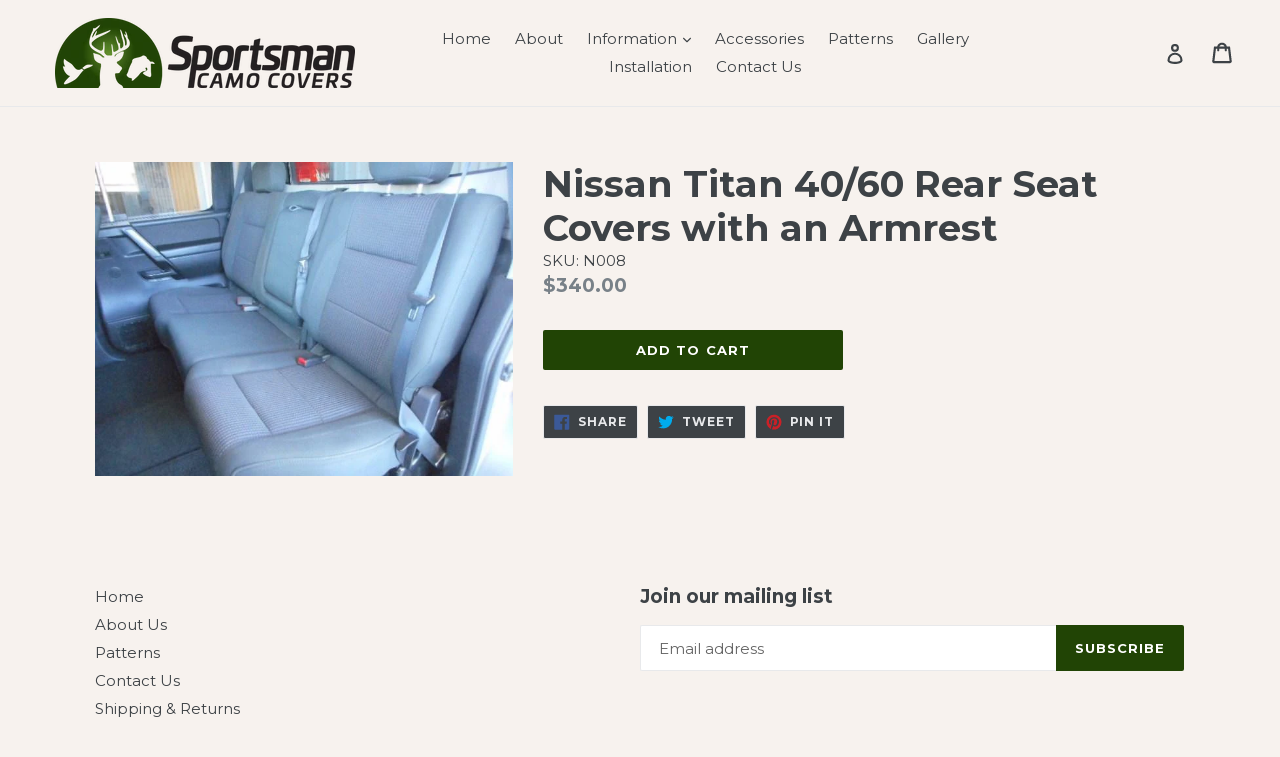

--- FILE ---
content_type: text/html; charset=utf-8
request_url: https://www.camotruckseats.com/products/nissan-n008
body_size: 45621
content:
<!doctype html>
<!--[if IE 9]> <html class="ie9 no-js" lang="en"> <![endif]-->
<!--[if (gt IE 9)|!(IE)]><!--> <html class="no-js" lang="en"> <!--<![endif]-->
<head>
  <meta charset="utf-8">
  <meta http-equiv="X-UA-Compatible" content="IE=edge,chrome=1">
  <meta name="viewport" content="width=device-width,initial-scale=1">
  <meta name="theme-color" content="#214405">
  <link rel="canonical" href="https://www.camotruckseats.com/products/nissan-n008">

  
    <link rel="shortcut icon" href="//www.camotruckseats.com/cdn/shop/files/favicon_32x32.png?v=1613169983" type="image/png">
  

  
  <title>
    Nissan Titan 40/60 Rear Seat Covers with an Armrest
    
    
    
      &ndash; Sportsman Camo Covers
    
  </title>

  

  <!-- /snippets/social-meta-tags.liquid -->
<meta property="og:site_name" content="Sportsman Camo Covers">
<meta property="og:url" content="https://www.camotruckseats.com/products/nissan-n008">
<meta property="og:title" content="Nissan Titan 40/60 Rear Seat Covers with an Armrest">
<meta property="og:type" content="product">
<meta property="og:description" content="Sportsman Camo Covers builds the best quality camouflage truck seat cover on the market with the latest patterns from Mossy Oak® and Realtree®.  Made In USA."><meta property="og:price:amount" content="340.00">
  <meta property="og:price:currency" content="USD"><meta property="og:image" content="http://www.camotruckseats.com/cdn/shop/products/N008-NC_1024x1024.jpg?v=1495566730">
<meta property="og:image:secure_url" content="https://www.camotruckseats.com/cdn/shop/products/N008-NC_1024x1024.jpg?v=1495566730">

<meta name="twitter:site" content="@">
<meta name="twitter:card" content="summary_large_image">
<meta name="twitter:title" content="Nissan Titan 40/60 Rear Seat Covers with an Armrest">
<meta name="twitter:description" content="Sportsman Camo Covers builds the best quality camouflage truck seat cover on the market with the latest patterns from Mossy Oak® and Realtree®.  Made In USA.">


  <link href="//www.camotruckseats.com/cdn/shop/t/4/assets/theme.scss.css?v=162128718373893322061698842664" rel="stylesheet" type="text/css" media="all" />
  
  <script src="//ajax.googleapis.com/ajax/libs/jquery/2.1.1/jquery.min.js"></script>
  <link href="//www.camotruckseats.com/cdn/shop/t/4/assets/lightbox.css?v=89314666999575438321497458990" rel="stylesheet" type="text/css" media="all" />
  <script src="//www.camotruckseats.com/cdn/shop/t/4/assets/lightbox.js?v=176919766075508031431497458773" type="text/javascript"></script>
  
  

  <link href="//fonts.googleapis.com/css?family=Montserrat:400,700" rel="stylesheet" type="text/css" media="all" />


  


  
  <script>
    var theme = {
      strings: {
        addToCart: "Add to cart",
        soldOut: "Sold out",
        unavailable: "Unavailable",
        showMore: "Show More",
        showLess: "Show Less"
      },
      moneyFormat: "${{amount}}"
    }

    document.documentElement.className = document.documentElement.className.replace('no-js', 'js');
  </script>

  <!--[if (lte IE 9) ]><script src="//www.camotruckseats.com/cdn/shop/t/4/assets/match-media.min.js?v=22265819453975888031497391120" type="text/javascript"></script><![endif]-->

  

  <!--[if (gt IE 9)|!(IE)]><!--><script src="//www.camotruckseats.com/cdn/shop/t/4/assets/vendor.js?v=136118274122071307521497391121" defer="defer"></script><!--<![endif]-->
  <!--[if lte IE 9]><script src="//www.camotruckseats.com/cdn/shop/t/4/assets/vendor.js?v=136118274122071307521497391121"></script><![endif]-->

  <!--[if (gt IE 9)|!(IE)]><!--><script src="//www.camotruckseats.com/cdn/shop/t/4/assets/theme.js?v=160248039926006626051497538053" defer="defer"></script><!--<![endif]-->
  <!--[if lte IE 9]><script src="//www.camotruckseats.com/cdn/shop/t/4/assets/theme.js?v=160248039926006626051497538053"></script><![endif]-->

  <script>window.performance && window.performance.mark && window.performance.mark('shopify.content_for_header.start');</script><meta id="shopify-digital-wallet" name="shopify-digital-wallet" content="/17372651/digital_wallets/dialog">
<meta name="shopify-checkout-api-token" content="47b8caa909d55367cb062c69d6ff2d18">
<meta id="in-context-paypal-metadata" data-shop-id="17372651" data-venmo-supported="false" data-environment="production" data-locale="en_US" data-paypal-v4="true" data-currency="USD">
<link rel="alternate" type="application/json+oembed" href="https://www.camotruckseats.com/products/nissan-n008.oembed">
<script async="async" src="/checkouts/internal/preloads.js?locale=en-US"></script>
<link rel="preconnect" href="https://shop.app" crossorigin="anonymous">
<script async="async" src="https://shop.app/checkouts/internal/preloads.js?locale=en-US&shop_id=17372651" crossorigin="anonymous"></script>
<script id="apple-pay-shop-capabilities" type="application/json">{"shopId":17372651,"countryCode":"US","currencyCode":"USD","merchantCapabilities":["supports3DS"],"merchantId":"gid:\/\/shopify\/Shop\/17372651","merchantName":"Sportsman Camo Covers","requiredBillingContactFields":["postalAddress","email","phone"],"requiredShippingContactFields":["postalAddress","email","phone"],"shippingType":"shipping","supportedNetworks":["visa","masterCard","amex","discover","elo","jcb"],"total":{"type":"pending","label":"Sportsman Camo Covers","amount":"1.00"},"shopifyPaymentsEnabled":true,"supportsSubscriptions":true}</script>
<script id="shopify-features" type="application/json">{"accessToken":"47b8caa909d55367cb062c69d6ff2d18","betas":["rich-media-storefront-analytics"],"domain":"www.camotruckseats.com","predictiveSearch":true,"shopId":17372651,"locale":"en"}</script>
<script>var Shopify = Shopify || {};
Shopify.shop = "camotruckseats.myshopify.com";
Shopify.locale = "en";
Shopify.currency = {"active":"USD","rate":"1.0"};
Shopify.country = "US";
Shopify.theme = {"name":"Sportsman","id":168910598,"schema_name":"Debut","schema_version":"1.2.0","theme_store_id":796,"role":"main"};
Shopify.theme.handle = "null";
Shopify.theme.style = {"id":null,"handle":null};
Shopify.cdnHost = "www.camotruckseats.com/cdn";
Shopify.routes = Shopify.routes || {};
Shopify.routes.root = "/";</script>
<script type="module">!function(o){(o.Shopify=o.Shopify||{}).modules=!0}(window);</script>
<script>!function(o){function n(){var o=[];function n(){o.push(Array.prototype.slice.apply(arguments))}return n.q=o,n}var t=o.Shopify=o.Shopify||{};t.loadFeatures=n(),t.autoloadFeatures=n()}(window);</script>
<script>
  window.ShopifyPay = window.ShopifyPay || {};
  window.ShopifyPay.apiHost = "shop.app\/pay";
  window.ShopifyPay.redirectState = null;
</script>
<script id="shop-js-analytics" type="application/json">{"pageType":"product"}</script>
<script defer="defer" async type="module" src="//www.camotruckseats.com/cdn/shopifycloud/shop-js/modules/v2/client.init-shop-cart-sync_BT-GjEfc.en.esm.js"></script>
<script defer="defer" async type="module" src="//www.camotruckseats.com/cdn/shopifycloud/shop-js/modules/v2/chunk.common_D58fp_Oc.esm.js"></script>
<script defer="defer" async type="module" src="//www.camotruckseats.com/cdn/shopifycloud/shop-js/modules/v2/chunk.modal_xMitdFEc.esm.js"></script>
<script type="module">
  await import("//www.camotruckseats.com/cdn/shopifycloud/shop-js/modules/v2/client.init-shop-cart-sync_BT-GjEfc.en.esm.js");
await import("//www.camotruckseats.com/cdn/shopifycloud/shop-js/modules/v2/chunk.common_D58fp_Oc.esm.js");
await import("//www.camotruckseats.com/cdn/shopifycloud/shop-js/modules/v2/chunk.modal_xMitdFEc.esm.js");

  window.Shopify.SignInWithShop?.initShopCartSync?.({"fedCMEnabled":true,"windoidEnabled":true});

</script>
<script>
  window.Shopify = window.Shopify || {};
  if (!window.Shopify.featureAssets) window.Shopify.featureAssets = {};
  window.Shopify.featureAssets['shop-js'] = {"shop-cart-sync":["modules/v2/client.shop-cart-sync_DZOKe7Ll.en.esm.js","modules/v2/chunk.common_D58fp_Oc.esm.js","modules/v2/chunk.modal_xMitdFEc.esm.js"],"init-fed-cm":["modules/v2/client.init-fed-cm_B6oLuCjv.en.esm.js","modules/v2/chunk.common_D58fp_Oc.esm.js","modules/v2/chunk.modal_xMitdFEc.esm.js"],"shop-cash-offers":["modules/v2/client.shop-cash-offers_D2sdYoxE.en.esm.js","modules/v2/chunk.common_D58fp_Oc.esm.js","modules/v2/chunk.modal_xMitdFEc.esm.js"],"shop-login-button":["modules/v2/client.shop-login-button_QeVjl5Y3.en.esm.js","modules/v2/chunk.common_D58fp_Oc.esm.js","modules/v2/chunk.modal_xMitdFEc.esm.js"],"pay-button":["modules/v2/client.pay-button_DXTOsIq6.en.esm.js","modules/v2/chunk.common_D58fp_Oc.esm.js","modules/v2/chunk.modal_xMitdFEc.esm.js"],"shop-button":["modules/v2/client.shop-button_DQZHx9pm.en.esm.js","modules/v2/chunk.common_D58fp_Oc.esm.js","modules/v2/chunk.modal_xMitdFEc.esm.js"],"avatar":["modules/v2/client.avatar_BTnouDA3.en.esm.js"],"init-windoid":["modules/v2/client.init-windoid_CR1B-cfM.en.esm.js","modules/v2/chunk.common_D58fp_Oc.esm.js","modules/v2/chunk.modal_xMitdFEc.esm.js"],"init-shop-for-new-customer-accounts":["modules/v2/client.init-shop-for-new-customer-accounts_C_vY_xzh.en.esm.js","modules/v2/client.shop-login-button_QeVjl5Y3.en.esm.js","modules/v2/chunk.common_D58fp_Oc.esm.js","modules/v2/chunk.modal_xMitdFEc.esm.js"],"init-shop-email-lookup-coordinator":["modules/v2/client.init-shop-email-lookup-coordinator_BI7n9ZSv.en.esm.js","modules/v2/chunk.common_D58fp_Oc.esm.js","modules/v2/chunk.modal_xMitdFEc.esm.js"],"init-shop-cart-sync":["modules/v2/client.init-shop-cart-sync_BT-GjEfc.en.esm.js","modules/v2/chunk.common_D58fp_Oc.esm.js","modules/v2/chunk.modal_xMitdFEc.esm.js"],"shop-toast-manager":["modules/v2/client.shop-toast-manager_DiYdP3xc.en.esm.js","modules/v2/chunk.common_D58fp_Oc.esm.js","modules/v2/chunk.modal_xMitdFEc.esm.js"],"init-customer-accounts":["modules/v2/client.init-customer-accounts_D9ZNqS-Q.en.esm.js","modules/v2/client.shop-login-button_QeVjl5Y3.en.esm.js","modules/v2/chunk.common_D58fp_Oc.esm.js","modules/v2/chunk.modal_xMitdFEc.esm.js"],"init-customer-accounts-sign-up":["modules/v2/client.init-customer-accounts-sign-up_iGw4briv.en.esm.js","modules/v2/client.shop-login-button_QeVjl5Y3.en.esm.js","modules/v2/chunk.common_D58fp_Oc.esm.js","modules/v2/chunk.modal_xMitdFEc.esm.js"],"shop-follow-button":["modules/v2/client.shop-follow-button_CqMgW2wH.en.esm.js","modules/v2/chunk.common_D58fp_Oc.esm.js","modules/v2/chunk.modal_xMitdFEc.esm.js"],"checkout-modal":["modules/v2/client.checkout-modal_xHeaAweL.en.esm.js","modules/v2/chunk.common_D58fp_Oc.esm.js","modules/v2/chunk.modal_xMitdFEc.esm.js"],"shop-login":["modules/v2/client.shop-login_D91U-Q7h.en.esm.js","modules/v2/chunk.common_D58fp_Oc.esm.js","modules/v2/chunk.modal_xMitdFEc.esm.js"],"lead-capture":["modules/v2/client.lead-capture_BJmE1dJe.en.esm.js","modules/v2/chunk.common_D58fp_Oc.esm.js","modules/v2/chunk.modal_xMitdFEc.esm.js"],"payment-terms":["modules/v2/client.payment-terms_Ci9AEqFq.en.esm.js","modules/v2/chunk.common_D58fp_Oc.esm.js","modules/v2/chunk.modal_xMitdFEc.esm.js"]};
</script>
<script>(function() {
  var isLoaded = false;
  function asyncLoad() {
    if (isLoaded) return;
    isLoaded = true;
    var urls = ["https:\/\/cdnbsig.spicegems.com\/js\/serve\/v2\/sgGallery.min.js?shop=camotruckseats.myshopify.com"];
    for (var i = 0; i < urls.length; i++) {
      var s = document.createElement('script');
      s.type = 'text/javascript';
      s.async = true;
      s.src = urls[i];
      var x = document.getElementsByTagName('script')[0];
      x.parentNode.insertBefore(s, x);
    }
  };
  if(window.attachEvent) {
    window.attachEvent('onload', asyncLoad);
  } else {
    window.addEventListener('load', asyncLoad, false);
  }
})();</script>
<script id="__st">var __st={"a":17372651,"offset":-21600,"reqid":"4e468979-fff7-4d71-9ea4-3c60b1b8e5ea-1769383651","pageurl":"www.camotruckseats.com\/products\/nissan-n008","u":"855c7a3b059c","p":"product","rtyp":"product","rid":10596600262};</script>
<script>window.ShopifyPaypalV4VisibilityTracking = true;</script>
<script id="captcha-bootstrap">!function(){'use strict';const t='contact',e='account',n='new_comment',o=[[t,t],['blogs',n],['comments',n],[t,'customer']],c=[[e,'customer_login'],[e,'guest_login'],[e,'recover_customer_password'],[e,'create_customer']],r=t=>t.map((([t,e])=>`form[action*='/${t}']:not([data-nocaptcha='true']) input[name='form_type'][value='${e}']`)).join(','),a=t=>()=>t?[...document.querySelectorAll(t)].map((t=>t.form)):[];function s(){const t=[...o],e=r(t);return a(e)}const i='password',u='form_key',d=['recaptcha-v3-token','g-recaptcha-response','h-captcha-response',i],f=()=>{try{return window.sessionStorage}catch{return}},m='__shopify_v',_=t=>t.elements[u];function p(t,e,n=!1){try{const o=window.sessionStorage,c=JSON.parse(o.getItem(e)),{data:r}=function(t){const{data:e,action:n}=t;return t[m]||n?{data:e,action:n}:{data:t,action:n}}(c);for(const[e,n]of Object.entries(r))t.elements[e]&&(t.elements[e].value=n);n&&o.removeItem(e)}catch(o){console.error('form repopulation failed',{error:o})}}const l='form_type',E='cptcha';function T(t){t.dataset[E]=!0}const w=window,h=w.document,L='Shopify',v='ce_forms',y='captcha';let A=!1;((t,e)=>{const n=(g='f06e6c50-85a8-45c8-87d0-21a2b65856fe',I='https://cdn.shopify.com/shopifycloud/storefront-forms-hcaptcha/ce_storefront_forms_captcha_hcaptcha.v1.5.2.iife.js',D={infoText:'Protected by hCaptcha',privacyText:'Privacy',termsText:'Terms'},(t,e,n)=>{const o=w[L][v],c=o.bindForm;if(c)return c(t,g,e,D).then(n);var r;o.q.push([[t,g,e,D],n]),r=I,A||(h.body.append(Object.assign(h.createElement('script'),{id:'captcha-provider',async:!0,src:r})),A=!0)});var g,I,D;w[L]=w[L]||{},w[L][v]=w[L][v]||{},w[L][v].q=[],w[L][y]=w[L][y]||{},w[L][y].protect=function(t,e){n(t,void 0,e),T(t)},Object.freeze(w[L][y]),function(t,e,n,w,h,L){const[v,y,A,g]=function(t,e,n){const i=e?o:[],u=t?c:[],d=[...i,...u],f=r(d),m=r(i),_=r(d.filter((([t,e])=>n.includes(e))));return[a(f),a(m),a(_),s()]}(w,h,L),I=t=>{const e=t.target;return e instanceof HTMLFormElement?e:e&&e.form},D=t=>v().includes(t);t.addEventListener('submit',(t=>{const e=I(t);if(!e)return;const n=D(e)&&!e.dataset.hcaptchaBound&&!e.dataset.recaptchaBound,o=_(e),c=g().includes(e)&&(!o||!o.value);(n||c)&&t.preventDefault(),c&&!n&&(function(t){try{if(!f())return;!function(t){const e=f();if(!e)return;const n=_(t);if(!n)return;const o=n.value;o&&e.removeItem(o)}(t);const e=Array.from(Array(32),(()=>Math.random().toString(36)[2])).join('');!function(t,e){_(t)||t.append(Object.assign(document.createElement('input'),{type:'hidden',name:u})),t.elements[u].value=e}(t,e),function(t,e){const n=f();if(!n)return;const o=[...t.querySelectorAll(`input[type='${i}']`)].map((({name:t})=>t)),c=[...d,...o],r={};for(const[a,s]of new FormData(t).entries())c.includes(a)||(r[a]=s);n.setItem(e,JSON.stringify({[m]:1,action:t.action,data:r}))}(t,e)}catch(e){console.error('failed to persist form',e)}}(e),e.submit())}));const S=(t,e)=>{t&&!t.dataset[E]&&(n(t,e.some((e=>e===t))),T(t))};for(const o of['focusin','change'])t.addEventListener(o,(t=>{const e=I(t);D(e)&&S(e,y())}));const B=e.get('form_key'),M=e.get(l),P=B&&M;t.addEventListener('DOMContentLoaded',(()=>{const t=y();if(P)for(const e of t)e.elements[l].value===M&&p(e,B);[...new Set([...A(),...v().filter((t=>'true'===t.dataset.shopifyCaptcha))])].forEach((e=>S(e,t)))}))}(h,new URLSearchParams(w.location.search),n,t,e,['guest_login'])})(!0,!0)}();</script>
<script integrity="sha256-4kQ18oKyAcykRKYeNunJcIwy7WH5gtpwJnB7kiuLZ1E=" data-source-attribution="shopify.loadfeatures" defer="defer" src="//www.camotruckseats.com/cdn/shopifycloud/storefront/assets/storefront/load_feature-a0a9edcb.js" crossorigin="anonymous"></script>
<script crossorigin="anonymous" defer="defer" src="//www.camotruckseats.com/cdn/shopifycloud/storefront/assets/shopify_pay/storefront-65b4c6d7.js?v=20250812"></script>
<script data-source-attribution="shopify.dynamic_checkout.dynamic.init">var Shopify=Shopify||{};Shopify.PaymentButton=Shopify.PaymentButton||{isStorefrontPortableWallets:!0,init:function(){window.Shopify.PaymentButton.init=function(){};var t=document.createElement("script");t.src="https://www.camotruckseats.com/cdn/shopifycloud/portable-wallets/latest/portable-wallets.en.js",t.type="module",document.head.appendChild(t)}};
</script>
<script data-source-attribution="shopify.dynamic_checkout.buyer_consent">
  function portableWalletsHideBuyerConsent(e){var t=document.getElementById("shopify-buyer-consent"),n=document.getElementById("shopify-subscription-policy-button");t&&n&&(t.classList.add("hidden"),t.setAttribute("aria-hidden","true"),n.removeEventListener("click",e))}function portableWalletsShowBuyerConsent(e){var t=document.getElementById("shopify-buyer-consent"),n=document.getElementById("shopify-subscription-policy-button");t&&n&&(t.classList.remove("hidden"),t.removeAttribute("aria-hidden"),n.addEventListener("click",e))}window.Shopify?.PaymentButton&&(window.Shopify.PaymentButton.hideBuyerConsent=portableWalletsHideBuyerConsent,window.Shopify.PaymentButton.showBuyerConsent=portableWalletsShowBuyerConsent);
</script>
<script data-source-attribution="shopify.dynamic_checkout.cart.bootstrap">document.addEventListener("DOMContentLoaded",(function(){function t(){return document.querySelector("shopify-accelerated-checkout-cart, shopify-accelerated-checkout")}if(t())Shopify.PaymentButton.init();else{new MutationObserver((function(e,n){t()&&(Shopify.PaymentButton.init(),n.disconnect())})).observe(document.body,{childList:!0,subtree:!0})}}));
</script>
<link id="shopify-accelerated-checkout-styles" rel="stylesheet" media="screen" href="https://www.camotruckseats.com/cdn/shopifycloud/portable-wallets/latest/accelerated-checkout-backwards-compat.css" crossorigin="anonymous">
<style id="shopify-accelerated-checkout-cart">
        #shopify-buyer-consent {
  margin-top: 1em;
  display: inline-block;
  width: 100%;
}

#shopify-buyer-consent.hidden {
  display: none;
}

#shopify-subscription-policy-button {
  background: none;
  border: none;
  padding: 0;
  text-decoration: underline;
  font-size: inherit;
  cursor: pointer;
}

#shopify-subscription-policy-button::before {
  box-shadow: none;
}

      </style>

<script>window.performance && window.performance.mark && window.performance.mark('shopify.content_for_header.end');</script>

<script>window.BOLD = window.BOLD || {};
    window.BOLD.common = window.BOLD.common || {};
    window.BOLD.common.Shopify = window.BOLD.common.Shopify || {};
    window.BOLD.common.Shopify.shop = {
      domain: 'www.camotruckseats.com',
      permanent_domain: 'camotruckseats.myshopify.com',
      url: 'https://www.camotruckseats.com',
      secure_url: 'https://www.camotruckseats.com',
      money_format: "${{amount}}",
      currency: "USD"
    };
    window.BOLD.common.Shopify.customer = {
      id: null,
      tags: null,
    };
    window.BOLD.common.Shopify.cart = {"note":null,"attributes":{},"original_total_price":0,"total_price":0,"total_discount":0,"total_weight":0.0,"item_count":0,"items":[],"requires_shipping":false,"currency":"USD","items_subtotal_price":0,"cart_level_discount_applications":[],"checkout_charge_amount":0};
    window.BOLD.common.template = 'product';window.BOLD.common.Shopify.formatMoney = function(money, format) {
        function n(t, e) {
            return "undefined" == typeof t ? e : t
        }
        function r(t, e, r, i) {
            if (e = n(e, 2),
                r = n(r, ","),
                i = n(i, "."),
            isNaN(t) || null == t)
                return 0;
            t = (t / 100).toFixed(e);
            var o = t.split(".")
                , a = o[0].replace(/(\d)(?=(\d\d\d)+(?!\d))/g, "$1" + r)
                , s = o[1] ? i + o[1] : "";
            return a + s
        }
        "string" == typeof money && (money = money.replace(".", ""));
        var i = ""
            , o = /\{\{\s*(\w+)\s*\}\}/
            , a = format || window.BOLD.common.Shopify.shop.money_format || window.Shopify.money_format || "$ {{ amount }}";
        switch (a.match(o)[1]) {
            case "amount":
                i = r(money, 2, ",", ".");
                break;
            case "amount_no_decimals":
                i = r(money, 0, ",", ".");
                break;
            case "amount_with_comma_separator":
                i = r(money, 2, ".", ",");
                break;
            case "amount_no_decimals_with_comma_separator":
                i = r(money, 0, ".", ",");
                break;
            case "amount_with_space_separator":
                i = r(money, 2, " ", ",");
                break;
            case "amount_no_decimals_with_space_separator":
                i = r(money, 0, " ", ",");
                break;
            case "amount_with_apostrophe_separator":
                i = r(money, 2, "'", ".");
                break;
        }
        return a.replace(o, i);
    };
    window.BOLD.common.Shopify.saveProduct = function (handle, product) {
      if (typeof handle === 'string' && typeof window.BOLD.common.Shopify.products[handle] === 'undefined') {
        if (typeof product === 'number') {
          window.BOLD.common.Shopify.handles[product] = handle;
          product = { id: product };
        }
        window.BOLD.common.Shopify.products[handle] = product;
      }
    };
    window.BOLD.common.Shopify.saveVariant = function (variant_id, variant) {
      if (typeof variant_id === 'number' && typeof window.BOLD.common.Shopify.variants[variant_id] === 'undefined') {
        window.BOLD.common.Shopify.variants[variant_id] = variant;
      }
    };window.BOLD.common.Shopify.products = window.BOLD.common.Shopify.products || {};
    window.BOLD.common.Shopify.variants = window.BOLD.common.Shopify.variants || {};
    window.BOLD.common.Shopify.handles = window.BOLD.common.Shopify.handles || {};window.BOLD.common.Shopify.handle = "nissan-n008"
window.BOLD.common.Shopify.saveProduct("nissan-n008", 10596600262);window.BOLD.common.Shopify.saveVariant(42920791942, { product_id: 10596600262, product_handle: "nissan-n008", price: 34000, group_id: '', csp_metafield: {}});window.BOLD.apps_installed = {} || {};window.BOLD.common.Shopify.metafields = window.BOLD.common.Shopify.metafields || {};window.BOLD.common.Shopify.metafields["bold_rp"] = {};window.BOLD.common.Shopify.metafields["bold_csp_defaults"] = {};window.BOLD.common.cacheParams = window.BOLD.common.cacheParams || {};
    window.BOLD.common.cacheParams.options = 1667965608;
</script>

<script>
    window.BOLD.common.cacheParams.options = 1769180258;
</script>
<link href="//www.camotruckseats.com/cdn/shop/t/4/assets/bold-options.css?v=2152266635819861081533581121" rel="stylesheet" type="text/css" media="all" />
<script defer src="https://options.shopapps.site/js/options.js"></script><script>var BOLD = BOLD || {};
    BOLD.products = BOLD.products || {};
    BOLD.variant_lookup = BOLD.variant_lookup || {};BOLD.variant_lookup[42920791942] ="nissan-n008";BOLD.products["nissan-n008"] ={"id":10596600262,"title":"Nissan Titan 40\/60 Rear Seat Covers with an Armrest","handle":"nissan-n008","description":"","published_at":"2017-05-23T14:12:10","created_at":"2017-05-23T14:12:10","vendor":"Sportsman Camo Covers","type":"","tags":["COVERS","Nissan","nissan-titan-2004-esi7320821","nissan-titan-2005-esi6969602","nissan-titan-2006-esi3848046","nissan-titan-2007-esi3002602","nissan-titan-2008-esi4379346","nissan-titan-2009-esi9601862","nissan-titan-2010-esi5963094","nissan-titan-2011-esi4640212","Titan"],"price":34000,"price_min":34000,"price_max":34000,"price_varies":false,"compare_at_price":null,"compare_at_price_min":0,"compare_at_price_max":0,"compare_at_price_varies":true,"all_variant_ids":[42920791942],"variants":[{"id":42920791942,"product_id":10596600262,"product_handle":"nissan-n008","title":"Default Title","option1":"Default Title","option2":null,"option3":null,"sku":"N008","requires_shipping":true,"taxable":true,"featured_image":null,"image_id":null,"available":true,"name":"Nissan Titan 40\/60 Rear Seat Covers with an Armrest - Default Title","options":["Default Title"],"price":34000,"weight":1814,"compare_at_price":null,"inventory_quantity":-21,"inventory_management":"shopify","inventory_policy":"continue","inventory_in_cart":0,"inventory_remaining":-21,"incoming":false,"next_incoming_date":null,"taxable":true,"barcode":""}],"available":true,"images":["\/\/www.camotruckseats.com\/cdn\/shop\/products\/N008-NC.jpg?v=1495566730"],"featured_image":"\/\/www.camotruckseats.com\/cdn\/shop\/products\/N008-NC.jpg?v=1495566730","options":["Title"],"url":"\/products\/nissan-n008"}</script><link rel="dns-prefetch" href="https://cdn.secomapp.com/">
<link rel="dns-prefetch" href="https://ajax.googleapis.com/">
<link rel="dns-prefetch" href="https://cdnjs.cloudflare.com/">
<link rel="preload" as="stylesheet" href="//www.camotruckseats.com/cdn/shop/t/4/assets/sca-pp.css?v=178374312540912810101624539431">

<link rel="stylesheet" href="//www.camotruckseats.com/cdn/shop/t/4/assets/sca-pp.css?v=178374312540912810101624539431">
 <script>
  
  SCAPPShop = {};
    
  </script> 
<link href="https://cdn.shopify.com/extensions/0199a438-2b43-7d72-ba8c-f8472dfb5cdc/promotion-popup-allnew-26/assets/popup-main.css" rel="stylesheet" type="text/css" media="all">
<link href="https://monorail-edge.shopifysvc.com" rel="dns-prefetch">
<script>(function(){if ("sendBeacon" in navigator && "performance" in window) {try {var session_token_from_headers = performance.getEntriesByType('navigation')[0].serverTiming.find(x => x.name == '_s').description;} catch {var session_token_from_headers = undefined;}var session_cookie_matches = document.cookie.match(/_shopify_s=([^;]*)/);var session_token_from_cookie = session_cookie_matches && session_cookie_matches.length === 2 ? session_cookie_matches[1] : "";var session_token = session_token_from_headers || session_token_from_cookie || "";function handle_abandonment_event(e) {var entries = performance.getEntries().filter(function(entry) {return /monorail-edge.shopifysvc.com/.test(entry.name);});if (!window.abandonment_tracked && entries.length === 0) {window.abandonment_tracked = true;var currentMs = Date.now();var navigation_start = performance.timing.navigationStart;var payload = {shop_id: 17372651,url: window.location.href,navigation_start,duration: currentMs - navigation_start,session_token,page_type: "product"};window.navigator.sendBeacon("https://monorail-edge.shopifysvc.com/v1/produce", JSON.stringify({schema_id: "online_store_buyer_site_abandonment/1.1",payload: payload,metadata: {event_created_at_ms: currentMs,event_sent_at_ms: currentMs}}));}}window.addEventListener('pagehide', handle_abandonment_event);}}());</script>
<script id="web-pixels-manager-setup">(function e(e,d,r,n,o){if(void 0===o&&(o={}),!Boolean(null===(a=null===(i=window.Shopify)||void 0===i?void 0:i.analytics)||void 0===a?void 0:a.replayQueue)){var i,a;window.Shopify=window.Shopify||{};var t=window.Shopify;t.analytics=t.analytics||{};var s=t.analytics;s.replayQueue=[],s.publish=function(e,d,r){return s.replayQueue.push([e,d,r]),!0};try{self.performance.mark("wpm:start")}catch(e){}var l=function(){var e={modern:/Edge?\/(1{2}[4-9]|1[2-9]\d|[2-9]\d{2}|\d{4,})\.\d+(\.\d+|)|Firefox\/(1{2}[4-9]|1[2-9]\d|[2-9]\d{2}|\d{4,})\.\d+(\.\d+|)|Chrom(ium|e)\/(9{2}|\d{3,})\.\d+(\.\d+|)|(Maci|X1{2}).+ Version\/(15\.\d+|(1[6-9]|[2-9]\d|\d{3,})\.\d+)([,.]\d+|)( \(\w+\)|)( Mobile\/\w+|) Safari\/|Chrome.+OPR\/(9{2}|\d{3,})\.\d+\.\d+|(CPU[ +]OS|iPhone[ +]OS|CPU[ +]iPhone|CPU IPhone OS|CPU iPad OS)[ +]+(15[._]\d+|(1[6-9]|[2-9]\d|\d{3,})[._]\d+)([._]\d+|)|Android:?[ /-](13[3-9]|1[4-9]\d|[2-9]\d{2}|\d{4,})(\.\d+|)(\.\d+|)|Android.+Firefox\/(13[5-9]|1[4-9]\d|[2-9]\d{2}|\d{4,})\.\d+(\.\d+|)|Android.+Chrom(ium|e)\/(13[3-9]|1[4-9]\d|[2-9]\d{2}|\d{4,})\.\d+(\.\d+|)|SamsungBrowser\/([2-9]\d|\d{3,})\.\d+/,legacy:/Edge?\/(1[6-9]|[2-9]\d|\d{3,})\.\d+(\.\d+|)|Firefox\/(5[4-9]|[6-9]\d|\d{3,})\.\d+(\.\d+|)|Chrom(ium|e)\/(5[1-9]|[6-9]\d|\d{3,})\.\d+(\.\d+|)([\d.]+$|.*Safari\/(?![\d.]+ Edge\/[\d.]+$))|(Maci|X1{2}).+ Version\/(10\.\d+|(1[1-9]|[2-9]\d|\d{3,})\.\d+)([,.]\d+|)( \(\w+\)|)( Mobile\/\w+|) Safari\/|Chrome.+OPR\/(3[89]|[4-9]\d|\d{3,})\.\d+\.\d+|(CPU[ +]OS|iPhone[ +]OS|CPU[ +]iPhone|CPU IPhone OS|CPU iPad OS)[ +]+(10[._]\d+|(1[1-9]|[2-9]\d|\d{3,})[._]\d+)([._]\d+|)|Android:?[ /-](13[3-9]|1[4-9]\d|[2-9]\d{2}|\d{4,})(\.\d+|)(\.\d+|)|Mobile Safari.+OPR\/([89]\d|\d{3,})\.\d+\.\d+|Android.+Firefox\/(13[5-9]|1[4-9]\d|[2-9]\d{2}|\d{4,})\.\d+(\.\d+|)|Android.+Chrom(ium|e)\/(13[3-9]|1[4-9]\d|[2-9]\d{2}|\d{4,})\.\d+(\.\d+|)|Android.+(UC? ?Browser|UCWEB|U3)[ /]?(15\.([5-9]|\d{2,})|(1[6-9]|[2-9]\d|\d{3,})\.\d+)\.\d+|SamsungBrowser\/(5\.\d+|([6-9]|\d{2,})\.\d+)|Android.+MQ{2}Browser\/(14(\.(9|\d{2,})|)|(1[5-9]|[2-9]\d|\d{3,})(\.\d+|))(\.\d+|)|K[Aa][Ii]OS\/(3\.\d+|([4-9]|\d{2,})\.\d+)(\.\d+|)/},d=e.modern,r=e.legacy,n=navigator.userAgent;return n.match(d)?"modern":n.match(r)?"legacy":"unknown"}(),u="modern"===l?"modern":"legacy",c=(null!=n?n:{modern:"",legacy:""})[u],f=function(e){return[e.baseUrl,"/wpm","/b",e.hashVersion,"modern"===e.buildTarget?"m":"l",".js"].join("")}({baseUrl:d,hashVersion:r,buildTarget:u}),m=function(e){var d=e.version,r=e.bundleTarget,n=e.surface,o=e.pageUrl,i=e.monorailEndpoint;return{emit:function(e){var a=e.status,t=e.errorMsg,s=(new Date).getTime(),l=JSON.stringify({metadata:{event_sent_at_ms:s},events:[{schema_id:"web_pixels_manager_load/3.1",payload:{version:d,bundle_target:r,page_url:o,status:a,surface:n,error_msg:t},metadata:{event_created_at_ms:s}}]});if(!i)return console&&console.warn&&console.warn("[Web Pixels Manager] No Monorail endpoint provided, skipping logging."),!1;try{return self.navigator.sendBeacon.bind(self.navigator)(i,l)}catch(e){}var u=new XMLHttpRequest;try{return u.open("POST",i,!0),u.setRequestHeader("Content-Type","text/plain"),u.send(l),!0}catch(e){return console&&console.warn&&console.warn("[Web Pixels Manager] Got an unhandled error while logging to Monorail."),!1}}}}({version:r,bundleTarget:l,surface:e.surface,pageUrl:self.location.href,monorailEndpoint:e.monorailEndpoint});try{o.browserTarget=l,function(e){var d=e.src,r=e.async,n=void 0===r||r,o=e.onload,i=e.onerror,a=e.sri,t=e.scriptDataAttributes,s=void 0===t?{}:t,l=document.createElement("script"),u=document.querySelector("head"),c=document.querySelector("body");if(l.async=n,l.src=d,a&&(l.integrity=a,l.crossOrigin="anonymous"),s)for(var f in s)if(Object.prototype.hasOwnProperty.call(s,f))try{l.dataset[f]=s[f]}catch(e){}if(o&&l.addEventListener("load",o),i&&l.addEventListener("error",i),u)u.appendChild(l);else{if(!c)throw new Error("Did not find a head or body element to append the script");c.appendChild(l)}}({src:f,async:!0,onload:function(){if(!function(){var e,d;return Boolean(null===(d=null===(e=window.Shopify)||void 0===e?void 0:e.analytics)||void 0===d?void 0:d.initialized)}()){var d=window.webPixelsManager.init(e)||void 0;if(d){var r=window.Shopify.analytics;r.replayQueue.forEach((function(e){var r=e[0],n=e[1],o=e[2];d.publishCustomEvent(r,n,o)})),r.replayQueue=[],r.publish=d.publishCustomEvent,r.visitor=d.visitor,r.initialized=!0}}},onerror:function(){return m.emit({status:"failed",errorMsg:"".concat(f," has failed to load")})},sri:function(e){var d=/^sha384-[A-Za-z0-9+/=]+$/;return"string"==typeof e&&d.test(e)}(c)?c:"",scriptDataAttributes:o}),m.emit({status:"loading"})}catch(e){m.emit({status:"failed",errorMsg:(null==e?void 0:e.message)||"Unknown error"})}}})({shopId: 17372651,storefrontBaseUrl: "https://www.camotruckseats.com",extensionsBaseUrl: "https://extensions.shopifycdn.com/cdn/shopifycloud/web-pixels-manager",monorailEndpoint: "https://monorail-edge.shopifysvc.com/unstable/produce_batch",surface: "storefront-renderer",enabledBetaFlags: ["2dca8a86"],webPixelsConfigList: [{"id":"1417412899","configuration":"{\"webPixelName\":\"Judge.me\"}","eventPayloadVersion":"v1","runtimeContext":"STRICT","scriptVersion":"34ad157958823915625854214640f0bf","type":"APP","apiClientId":683015,"privacyPurposes":["ANALYTICS"],"dataSharingAdjustments":{"protectedCustomerApprovalScopes":["read_customer_email","read_customer_name","read_customer_personal_data","read_customer_phone"]}},{"id":"144015651","eventPayloadVersion":"v1","runtimeContext":"LAX","scriptVersion":"1","type":"CUSTOM","privacyPurposes":["ANALYTICS"],"name":"Google Analytics tag (migrated)"},{"id":"shopify-app-pixel","configuration":"{}","eventPayloadVersion":"v1","runtimeContext":"STRICT","scriptVersion":"0450","apiClientId":"shopify-pixel","type":"APP","privacyPurposes":["ANALYTICS","MARKETING"]},{"id":"shopify-custom-pixel","eventPayloadVersion":"v1","runtimeContext":"LAX","scriptVersion":"0450","apiClientId":"shopify-pixel","type":"CUSTOM","privacyPurposes":["ANALYTICS","MARKETING"]}],isMerchantRequest: false,initData: {"shop":{"name":"Sportsman Camo Covers","paymentSettings":{"currencyCode":"USD"},"myshopifyDomain":"camotruckseats.myshopify.com","countryCode":"US","storefrontUrl":"https:\/\/www.camotruckseats.com"},"customer":null,"cart":null,"checkout":null,"productVariants":[{"price":{"amount":340.0,"currencyCode":"USD"},"product":{"title":"Nissan Titan 40\/60 Rear Seat Covers with an Armrest","vendor":"Sportsman Camo Covers","id":"10596600262","untranslatedTitle":"Nissan Titan 40\/60 Rear Seat Covers with an Armrest","url":"\/products\/nissan-n008","type":""},"id":"42920791942","image":{"src":"\/\/www.camotruckseats.com\/cdn\/shop\/products\/N008-NC.jpg?v=1495566730"},"sku":"N008","title":"Default Title","untranslatedTitle":"Default Title"}],"purchasingCompany":null},},"https://www.camotruckseats.com/cdn","fcfee988w5aeb613cpc8e4bc33m6693e112",{"modern":"","legacy":""},{"shopId":"17372651","storefrontBaseUrl":"https:\/\/www.camotruckseats.com","extensionBaseUrl":"https:\/\/extensions.shopifycdn.com\/cdn\/shopifycloud\/web-pixels-manager","surface":"storefront-renderer","enabledBetaFlags":"[\"2dca8a86\"]","isMerchantRequest":"false","hashVersion":"fcfee988w5aeb613cpc8e4bc33m6693e112","publish":"custom","events":"[[\"page_viewed\",{}],[\"product_viewed\",{\"productVariant\":{\"price\":{\"amount\":340.0,\"currencyCode\":\"USD\"},\"product\":{\"title\":\"Nissan Titan 40\/60 Rear Seat Covers with an Armrest\",\"vendor\":\"Sportsman Camo Covers\",\"id\":\"10596600262\",\"untranslatedTitle\":\"Nissan Titan 40\/60 Rear Seat Covers with an Armrest\",\"url\":\"\/products\/nissan-n008\",\"type\":\"\"},\"id\":\"42920791942\",\"image\":{\"src\":\"\/\/www.camotruckseats.com\/cdn\/shop\/products\/N008-NC.jpg?v=1495566730\"},\"sku\":\"N008\",\"title\":\"Default Title\",\"untranslatedTitle\":\"Default Title\"}}]]"});</script><script>
  window.ShopifyAnalytics = window.ShopifyAnalytics || {};
  window.ShopifyAnalytics.meta = window.ShopifyAnalytics.meta || {};
  window.ShopifyAnalytics.meta.currency = 'USD';
  var meta = {"product":{"id":10596600262,"gid":"gid:\/\/shopify\/Product\/10596600262","vendor":"Sportsman Camo Covers","type":"","handle":"nissan-n008","variants":[{"id":42920791942,"price":34000,"name":"Nissan Titan 40\/60 Rear Seat Covers with an Armrest","public_title":null,"sku":"N008"}],"remote":false},"page":{"pageType":"product","resourceType":"product","resourceId":10596600262,"requestId":"4e468979-fff7-4d71-9ea4-3c60b1b8e5ea-1769383651"}};
  for (var attr in meta) {
    window.ShopifyAnalytics.meta[attr] = meta[attr];
  }
</script>
<script class="analytics">
  (function () {
    var customDocumentWrite = function(content) {
      var jquery = null;

      if (window.jQuery) {
        jquery = window.jQuery;
      } else if (window.Checkout && window.Checkout.$) {
        jquery = window.Checkout.$;
      }

      if (jquery) {
        jquery('body').append(content);
      }
    };

    var hasLoggedConversion = function(token) {
      if (token) {
        return document.cookie.indexOf('loggedConversion=' + token) !== -1;
      }
      return false;
    }

    var setCookieIfConversion = function(token) {
      if (token) {
        var twoMonthsFromNow = new Date(Date.now());
        twoMonthsFromNow.setMonth(twoMonthsFromNow.getMonth() + 2);

        document.cookie = 'loggedConversion=' + token + '; expires=' + twoMonthsFromNow;
      }
    }

    var trekkie = window.ShopifyAnalytics.lib = window.trekkie = window.trekkie || [];
    if (trekkie.integrations) {
      return;
    }
    trekkie.methods = [
      'identify',
      'page',
      'ready',
      'track',
      'trackForm',
      'trackLink'
    ];
    trekkie.factory = function(method) {
      return function() {
        var args = Array.prototype.slice.call(arguments);
        args.unshift(method);
        trekkie.push(args);
        return trekkie;
      };
    };
    for (var i = 0; i < trekkie.methods.length; i++) {
      var key = trekkie.methods[i];
      trekkie[key] = trekkie.factory(key);
    }
    trekkie.load = function(config) {
      trekkie.config = config || {};
      trekkie.config.initialDocumentCookie = document.cookie;
      var first = document.getElementsByTagName('script')[0];
      var script = document.createElement('script');
      script.type = 'text/javascript';
      script.onerror = function(e) {
        var scriptFallback = document.createElement('script');
        scriptFallback.type = 'text/javascript';
        scriptFallback.onerror = function(error) {
                var Monorail = {
      produce: function produce(monorailDomain, schemaId, payload) {
        var currentMs = new Date().getTime();
        var event = {
          schema_id: schemaId,
          payload: payload,
          metadata: {
            event_created_at_ms: currentMs,
            event_sent_at_ms: currentMs
          }
        };
        return Monorail.sendRequest("https://" + monorailDomain + "/v1/produce", JSON.stringify(event));
      },
      sendRequest: function sendRequest(endpointUrl, payload) {
        // Try the sendBeacon API
        if (window && window.navigator && typeof window.navigator.sendBeacon === 'function' && typeof window.Blob === 'function' && !Monorail.isIos12()) {
          var blobData = new window.Blob([payload], {
            type: 'text/plain'
          });

          if (window.navigator.sendBeacon(endpointUrl, blobData)) {
            return true;
          } // sendBeacon was not successful

        } // XHR beacon

        var xhr = new XMLHttpRequest();

        try {
          xhr.open('POST', endpointUrl);
          xhr.setRequestHeader('Content-Type', 'text/plain');
          xhr.send(payload);
        } catch (e) {
          console.log(e);
        }

        return false;
      },
      isIos12: function isIos12() {
        return window.navigator.userAgent.lastIndexOf('iPhone; CPU iPhone OS 12_') !== -1 || window.navigator.userAgent.lastIndexOf('iPad; CPU OS 12_') !== -1;
      }
    };
    Monorail.produce('monorail-edge.shopifysvc.com',
      'trekkie_storefront_load_errors/1.1',
      {shop_id: 17372651,
      theme_id: 168910598,
      app_name: "storefront",
      context_url: window.location.href,
      source_url: "//www.camotruckseats.com/cdn/s/trekkie.storefront.8d95595f799fbf7e1d32231b9a28fd43b70c67d3.min.js"});

        };
        scriptFallback.async = true;
        scriptFallback.src = '//www.camotruckseats.com/cdn/s/trekkie.storefront.8d95595f799fbf7e1d32231b9a28fd43b70c67d3.min.js';
        first.parentNode.insertBefore(scriptFallback, first);
      };
      script.async = true;
      script.src = '//www.camotruckseats.com/cdn/s/trekkie.storefront.8d95595f799fbf7e1d32231b9a28fd43b70c67d3.min.js';
      first.parentNode.insertBefore(script, first);
    };
    trekkie.load(
      {"Trekkie":{"appName":"storefront","development":false,"defaultAttributes":{"shopId":17372651,"isMerchantRequest":null,"themeId":168910598,"themeCityHash":"3245881034866266373","contentLanguage":"en","currency":"USD","eventMetadataId":"02616832-5396-453b-9526-28484385a872"},"isServerSideCookieWritingEnabled":true,"monorailRegion":"shop_domain","enabledBetaFlags":["65f19447"]},"Session Attribution":{},"S2S":{"facebookCapiEnabled":false,"source":"trekkie-storefront-renderer","apiClientId":580111}}
    );

    var loaded = false;
    trekkie.ready(function() {
      if (loaded) return;
      loaded = true;

      window.ShopifyAnalytics.lib = window.trekkie;

      var originalDocumentWrite = document.write;
      document.write = customDocumentWrite;
      try { window.ShopifyAnalytics.merchantGoogleAnalytics.call(this); } catch(error) {};
      document.write = originalDocumentWrite;

      window.ShopifyAnalytics.lib.page(null,{"pageType":"product","resourceType":"product","resourceId":10596600262,"requestId":"4e468979-fff7-4d71-9ea4-3c60b1b8e5ea-1769383651","shopifyEmitted":true});

      var match = window.location.pathname.match(/checkouts\/(.+)\/(thank_you|post_purchase)/)
      var token = match? match[1]: undefined;
      if (!hasLoggedConversion(token)) {
        setCookieIfConversion(token);
        window.ShopifyAnalytics.lib.track("Viewed Product",{"currency":"USD","variantId":42920791942,"productId":10596600262,"productGid":"gid:\/\/shopify\/Product\/10596600262","name":"Nissan Titan 40\/60 Rear Seat Covers with an Armrest","price":"340.00","sku":"N008","brand":"Sportsman Camo Covers","variant":null,"category":"","nonInteraction":true,"remote":false},undefined,undefined,{"shopifyEmitted":true});
      window.ShopifyAnalytics.lib.track("monorail:\/\/trekkie_storefront_viewed_product\/1.1",{"currency":"USD","variantId":42920791942,"productId":10596600262,"productGid":"gid:\/\/shopify\/Product\/10596600262","name":"Nissan Titan 40\/60 Rear Seat Covers with an Armrest","price":"340.00","sku":"N008","brand":"Sportsman Camo Covers","variant":null,"category":"","nonInteraction":true,"remote":false,"referer":"https:\/\/www.camotruckseats.com\/products\/nissan-n008"});
      }
    });


        var eventsListenerScript = document.createElement('script');
        eventsListenerScript.async = true;
        eventsListenerScript.src = "//www.camotruckseats.com/cdn/shopifycloud/storefront/assets/shop_events_listener-3da45d37.js";
        document.getElementsByTagName('head')[0].appendChild(eventsListenerScript);

})();</script>
  <script>
  if (!window.ga || (window.ga && typeof window.ga !== 'function')) {
    window.ga = function ga() {
      (window.ga.q = window.ga.q || []).push(arguments);
      if (window.Shopify && window.Shopify.analytics && typeof window.Shopify.analytics.publish === 'function') {
        window.Shopify.analytics.publish("ga_stub_called", {}, {sendTo: "google_osp_migration"});
      }
      console.error("Shopify's Google Analytics stub called with:", Array.from(arguments), "\nSee https://help.shopify.com/manual/promoting-marketing/pixels/pixel-migration#google for more information.");
    };
    if (window.Shopify && window.Shopify.analytics && typeof window.Shopify.analytics.publish === 'function') {
      window.Shopify.analytics.publish("ga_stub_initialized", {}, {sendTo: "google_osp_migration"});
    }
  }
</script>
<script
  defer
  src="https://www.camotruckseats.com/cdn/shopifycloud/perf-kit/shopify-perf-kit-3.0.4.min.js"
  data-application="storefront-renderer"
  data-shop-id="17372651"
  data-render-region="gcp-us-central1"
  data-page-type="product"
  data-theme-instance-id="168910598"
  data-theme-name="Debut"
  data-theme-version="1.2.0"
  data-monorail-region="shop_domain"
  data-resource-timing-sampling-rate="10"
  data-shs="true"
  data-shs-beacon="true"
  data-shs-export-with-fetch="true"
  data-shs-logs-sample-rate="1"
  data-shs-beacon-endpoint="https://www.camotruckseats.com/api/collect"
></script>
</head>

<body class="template-product">

  <a class="in-page-link visually-hidden skip-link" href="#MainContent">Skip to content</a>

  <div id="SearchDrawer" class="search-bar drawer drawer--top">
    <div class="search-bar__table">
      <div class="search-bar__table-cell search-bar__form-wrapper">
        <form class="search search-bar__form" action="/search" method="get" role="search">
          <button class="search-bar__submit search__submit btn--link" type="submit">
            <svg aria-hidden="true" focusable="false" role="presentation" class="icon icon-search" viewBox="0 0 37 40"><path d="M35.6 36l-9.8-9.8c4.1-5.4 3.6-13.2-1.3-18.1-5.4-5.4-14.2-5.4-19.7 0-5.4 5.4-5.4 14.2 0 19.7 2.6 2.6 6.1 4.1 9.8 4.1 3 0 5.9-1 8.3-2.8l9.8 9.8c.4.4.9.6 1.4.6s1-.2 1.4-.6c.9-.9.9-2.1.1-2.9zm-20.9-8.2c-2.6 0-5.1-1-7-2.9-3.9-3.9-3.9-10.1 0-14C9.6 9 12.2 8 14.7 8s5.1 1 7 2.9c3.9 3.9 3.9 10.1 0 14-1.9 1.9-4.4 2.9-7 2.9z"/></svg>
            <span class="icon__fallback-text">Submit</span>
          </button>
          <input class="search__input search-bar__input" type="search" name="q" value="" placeholder="Search" aria-label="Search">
        </form>
      </div>
      <div class="search-bar__table-cell text-right">
        <button type="button" class="btn--link search-bar__close js-drawer-close">
          <svg aria-hidden="true" focusable="false" role="presentation" class="icon icon-close" viewBox="0 0 37 40"><path d="M21.3 23l11-11c.8-.8.8-2 0-2.8-.8-.8-2-.8-2.8 0l-11 11-11-11c-.8-.8-2-.8-2.8 0-.8.8-.8 2 0 2.8l11 11-11 11c-.8.8-.8 2 0 2.8.4.4.9.6 1.4.6s1-.2 1.4-.6l11-11 11 11c.4.4.9.6 1.4.6s1-.2 1.4-.6c.8-.8.8-2 0-2.8l-11-11z"/></svg>
          <span class="icon__fallback-text">Close search</span>
        </button>
      </div>
    </div>
  </div>

  <div id="shopify-section-header" class="shopify-section">

<div data-section-id="header" data-section-type="header-section">
  <nav class="mobile-nav-wrapper medium-up--hide" role="navigation">
    <ul id="MobileNav" class="mobile-nav">
      
<li class="mobile-nav__item border-bottom">
          
            <a href="/" class="mobile-nav__link">
              Home
            </a>
          
        </li>
      
<li class="mobile-nav__item border-bottom">
          
            <a href="/pages/about-us" class="mobile-nav__link">
              About
            </a>
          
        </li>
      
<li class="mobile-nav__item border-bottom">
          
            <button type="button" class="btn--link js-toggle-submenu mobile-nav__link" data-target="information" data-level="1">
              Information
              <div class="mobile-nav__icon">
                <svg aria-hidden="true" focusable="false" role="presentation" class="icon icon-chevron-right" viewBox="0 0 284.49 498.98"><defs><style>.cls-1{fill:#231f20}</style></defs><path class="cls-1" d="M223.18 628.49a35 35 0 0 1-24.75-59.75L388.17 379 198.43 189.26a35 35 0 0 1 49.5-49.5l214.49 214.49a35 35 0 0 1 0 49.5L247.93 618.24a34.89 34.89 0 0 1-24.75 10.25z" transform="translate(-188.18 -129.51)"/></svg>
                <span class="icon__fallback-text">expand</span>
              </div>
            </button>
            <ul class="mobile-nav__dropdown" data-parent="information" data-level="2">
              <li class="mobile-nav__item border-bottom">
                <div class="mobile-nav__table">
                  <div class="mobile-nav__table-cell mobile-nav__return">
                    <button class="btn--link js-toggle-submenu mobile-nav__return-btn" type="button">
                      <svg aria-hidden="true" focusable="false" role="presentation" class="icon icon-chevron-left" viewBox="0 0 284.49 498.98"><defs><style>.cls-1{fill:#231f20}</style></defs><path class="cls-1" d="M437.67 129.51a35 35 0 0 1 24.75 59.75L272.67 379l189.75 189.74a35 35 0 1 1-49.5 49.5L198.43 403.75a35 35 0 0 1 0-49.5l214.49-214.49a34.89 34.89 0 0 1 24.75-10.25z" transform="translate(-188.18 -129.51)"/></svg>
                      <span class="icon__fallback-text">collapse</span>
                    </button>
                  </div>
                  <a href="/pages/shipping-returns" class="mobile-nav__sublist-link mobile-nav__sublist-header">
                    Information
                  </a>
                </div>
              </li>

              
                <li class="mobile-nav__item border-bottom">
                  <a href="/pages/faqs" class="mobile-nav__sublist-link">
                    FAQs
                  </a>
                </li>
              
                <li class="mobile-nav__item border-bottom">
                  <a href="/pages/shipping-returns" class="mobile-nav__sublist-link">
                    Shipping &amp; Returns
                  </a>
                </li>
              
                <li class="mobile-nav__item border-bottom">
                  <a href="/pages/privacy-policy" class="mobile-nav__sublist-link">
                    Privacy Policy
                  </a>
                </li>
              
                <li class="mobile-nav__item">
                  <a href="/pages/install" class="mobile-nav__sublist-link">
                    Installation Video
                  </a>
                </li>
              

            </ul>
          
        </li>
      
<li class="mobile-nav__item border-bottom">
          
            <a href="/collections/koozies" class="mobile-nav__link">
              Accessories
            </a>
          
        </li>
      
<li class="mobile-nav__item border-bottom">
          
            <a href="/pages/patterns" class="mobile-nav__link">
              Patterns
            </a>
          
        </li>
      
<li class="mobile-nav__item border-bottom">
          
            <a href="/pages/photo-gallery" class="mobile-nav__link">
              Gallery
            </a>
          
        </li>
      
<li class="mobile-nav__item border-bottom">
          
            <a href="/pages/install" class="mobile-nav__link">
              Installation
            </a>
          
        </li>
      
<li class="mobile-nav__item">
          
            <a href="/pages/contact-us" class="mobile-nav__link">
              Contact Us
            </a>
          
        </li>
      
    </ul>
  </nav>

  

  <header class="site-header border-bottom logo--left" role="banner">
    <div class="grid grid--no-gutters grid--table">
      

      

      <div class="grid__item small--one-half medium-up--one-third logo-align--left">
        
        
          <div class="h2 site-header__logo" itemscope itemtype="http://schema.org/Organization">
        
          
            <a href="/" itemprop="url" class="site-header__logo-image">
              
              <img src="//www.camotruckseats.com/cdn/shop/files/sportsman-logo_51c92cd8-af0f-4f70-a7b6-05aeb5beca31_300x.png?v=1613169848"
                   srcset="//www.camotruckseats.com/cdn/shop/files/sportsman-logo_51c92cd8-af0f-4f70-a7b6-05aeb5beca31_300x.png?v=1613169848 1x, //www.camotruckseats.com/cdn/shop/files/sportsman-logo_51c92cd8-af0f-4f70-a7b6-05aeb5beca31_300x@2x.png?v=1613169848 2x"
                   alt="Sportsman Camo Covers"
                   itemprop="logo">
            </a>
          
        
          </div>
        
      </div>

      
        <nav class="grid__item medium-up--two-thirds small--hide" id="AccessibleNav" role="navigation">
          <ul class="site-nav list--inline " id="SiteNav">
  

      <li >
        <a href="/" class="site-nav__link site-nav__link--main">Home</a>
      </li>
    
  

      <li >
        <a href="/pages/about-us" class="site-nav__link site-nav__link--main">About</a>
      </li>
    
  

      <li class="site-nav--has-dropdown">
        <a href="/pages/shipping-returns" class="site-nav__link site-nav__link--main" aria-has-popup="true" aria-expanded="false" aria-controls="SiteNavLabel-information">
          Information
          <svg aria-hidden="true" focusable="false" role="presentation" class="icon icon--wide icon-chevron-down" viewBox="0 0 498.98 284.49"><defs><style>.cls-1{fill:#231f20}</style></defs><path class="cls-1" d="M80.93 271.76A35 35 0 0 1 140.68 247l189.74 189.75L520.16 247a35 35 0 1 1 49.5 49.5L355.17 511a35 35 0 0 1-49.5 0L91.18 296.5a34.89 34.89 0 0 1-10.25-24.74z" transform="translate(-80.93 -236.76)"/></svg>
          <span class="visually-hidden">expand</span>
        </a>

        <div class="site-nav__dropdown" id="SiteNavLabel-information">
          <ul>
            
              <li >
                <a href="/pages/faqs" class="site-nav__link site-nav__child-link">FAQs</a>
              </li>
            
              <li >
                <a href="/pages/shipping-returns" class="site-nav__link site-nav__child-link">Shipping &amp; Returns</a>
              </li>
            
              <li >
                <a href="/pages/privacy-policy" class="site-nav__link site-nav__child-link">Privacy Policy</a>
              </li>
            
              <li >
                <a href="/pages/install" class="site-nav__link site-nav__child-link site-nav__link--last">Installation Video</a>
              </li>
            
          </ul>
        </div>
      </li>
    
  

      <li >
        <a href="/collections/koozies" class="site-nav__link site-nav__link--main">Accessories</a>
      </li>
    
  

      <li >
        <a href="/pages/patterns" class="site-nav__link site-nav__link--main">Patterns</a>
      </li>
    
  

      <li >
        <a href="/pages/photo-gallery" class="site-nav__link site-nav__link--main">Gallery</a>
      </li>
    
  

      <li >
        <a href="/pages/install" class="site-nav__link site-nav__link--main">Installation</a>
      </li>
    
  

      <li >
        <a href="/pages/contact-us" class="site-nav__link site-nav__link--main">Contact Us</a>
      </li>
    
  
</ul>

        </nav>
      

      <div class="grid__item small--one-half medium-up--one-fifth text-right site-header__icons site-header__icons--plus">
        <div class="site-header__icons-wrapper">
          

          
            
              <a href="/account/login" class="site-header__account">
                <svg aria-hidden="true" focusable="false" role="presentation" class="icon icon-login" viewBox="0 0 28.33 37.68"><path d="M14.17 14.9a7.45 7.45 0 1 0-7.5-7.45 7.46 7.46 0 0 0 7.5 7.45zm0-10.91a3.45 3.45 0 1 1-3.5 3.46A3.46 3.46 0 0 1 14.17 4zM14.17 16.47A14.18 14.18 0 0 0 0 30.68c0 1.41.66 4 5.11 5.66a27.17 27.17 0 0 0 9.06 1.34c6.54 0 14.17-1.84 14.17-7a14.18 14.18 0 0 0-14.17-14.21zm0 17.21c-6.3 0-10.17-1.77-10.17-3a10.17 10.17 0 1 1 20.33 0c.01 1.23-3.86 3-10.16 3z"/></svg>
                <span class="icon__fallback-text">Log in</span>
              </a>
            
          

          <a href="/cart" class="site-header__cart">
            <svg aria-hidden="true" focusable="false" role="presentation" class="icon icon-cart" viewBox="0 0 37 40"><path d="M36.5 34.8L33.3 8h-5.9C26.7 3.9 23 .8 18.5.8S10.3 3.9 9.6 8H3.7L.5 34.8c-.2 1.5.4 2.4.9 3 .5.5 1.4 1.2 3.1 1.2h28c1.3 0 2.4-.4 3.1-1.3.7-.7 1-1.8.9-2.9zm-18-30c2.2 0 4.1 1.4 4.7 3.2h-9.5c.7-1.9 2.6-3.2 4.8-3.2zM4.5 35l2.8-23h2.2v3c0 1.1.9 2 2 2s2-.9 2-2v-3h10v3c0 1.1.9 2 2 2s2-.9 2-2v-3h2.2l2.8 23h-28z"/></svg>
            <span class="visually-hidden">Cart</span>
            <span class="icon__fallback-text">Cart</span>
            
          </a>

          
            <button type="button" class="btn--link site-header__menu js-mobile-nav-toggle mobile-nav--open">
              <svg aria-hidden="true" focusable="false" role="presentation" class="icon icon-hamburger" viewBox="0 0 37 40"><path d="M33.5 25h-30c-1.1 0-2-.9-2-2s.9-2 2-2h30c1.1 0 2 .9 2 2s-.9 2-2 2zm0-11.5h-30c-1.1 0-2-.9-2-2s.9-2 2-2h30c1.1 0 2 .9 2 2s-.9 2-2 2zm0 23h-30c-1.1 0-2-.9-2-2s.9-2 2-2h30c1.1 0 2 .9 2 2s-.9 2-2 2z"/></svg>
              <svg aria-hidden="true" focusable="false" role="presentation" class="icon icon-close" viewBox="0 0 37 40"><path d="M21.3 23l11-11c.8-.8.8-2 0-2.8-.8-.8-2-.8-2.8 0l-11 11-11-11c-.8-.8-2-.8-2.8 0-.8.8-.8 2 0 2.8l11 11-11 11c-.8.8-.8 2 0 2.8.4.4.9.6 1.4.6s1-.2 1.4-.6l11-11 11 11c.4.4.9.6 1.4.6s1-.2 1.4-.6c.8-.8.8-2 0-2.8l-11-11z"/></svg>
              <span class="icon__fallback-text">expand/collapse</span>
            </button>
          
        </div>

      </div>
    </div>
  </header>

  
  <style>
    
      .site-header__logo-image {
        max-width: 300px;
      }
    

    
      .site-header__logo-image {
        margin: 0;
      }
    
  </style>
</div>


</div>

  <div class="page-container" id="PageContainer">

    <main class="main-content" id="MainContent" role="main">
      
<script>
    var Elspw = {
        params: {
            id: '654a4611bd5ea73421f22d76070927a4',
            money_format: '${{amount}}',
            cart: {
                "total_price" : 0,
                "attributes": {},
                "items" : [
                ]
            }
        }
    };
    Elspw.params.product = {
        "id": 10596600262,
        "title": "Nissan Titan 40\/60 Rear Seat Covers with an Armrest",
        "handle": "nissan-n008",
        "tags": ["COVERS","Nissan","nissan-titan-2004-esi7320821","nissan-titan-2005-esi6969602","nissan-titan-2006-esi3848046","nissan-titan-2007-esi3002602","nissan-titan-2008-esi4379346","nissan-titan-2009-esi9601862","nissan-titan-2010-esi5963094","nissan-titan-2011-esi4640212","Titan"],
        "variants":[{"id":42920791942,"qty":-21,"title":"Default Title","policy":"continue"}],
        "collection_ids":[387669702,453315428643]
    };
</script>
<script src="https://s3.amazonaws.com/els-apps/product-warnings/settings/654a4611bd5ea73421f22d76070927a4.js?q=172732" defer></script>



<div id="shopify-section-product-template" class="shopify-section"><div class="product-template__container page-width" itemscope itemtype="http://schema.org/Product" id="ProductSection-product-template" data-section-id="product-template" data-section-type="product" data-enable-history-state="true">
  <meta itemprop="name" content="Nissan Titan 40/60 Rear Seat Covers with an Armrest">
  <meta itemprop="url" content="https://www.camotruckseats.com/products/nissan-n008">
  <meta itemprop="image" content="//www.camotruckseats.com/cdn/shop/products/N008-NC_800x.jpg?v=1495566730">

  


  <div class="grid product-single">
    <div class="grid__item product-single__photos medium-up--two-fifths"><div id="FeaturedImageZoom-product-template" class="product-single__photo" data-zoom="//www.camotruckseats.com/cdn/shop/products/N008-NC_1024x1024@2x.jpg?v=1495566730">
        <img src="//www.camotruckseats.com/cdn/shop/products/N008-NC_530x@2x.jpg?v=1495566730" alt="Nissan Titan 40/60 Rear Seat Covers with an Armrest" id="FeaturedImage-product-template" class="product-featured-img js-zoom-enabled">
      </div>

      
    </div>

    <div class="grid__item medium-up--three-fifths">
      <div class="product-single__meta">

        <h1 itemprop="name" class="product-single__title">Nissan Titan 40/60 Rear Seat Covers with an Armrest</h1>
		<span class="variant-sku">SKU: N008</span>
        

        <div itemprop="offers" itemscope itemtype="http://schema.org/Offer">
          <meta itemprop="priceCurrency" content="USD">

          <link itemprop="availability" href="http://schema.org/InStock">

          <p class="product-single__price product-single__price-product-template">
            
              <span class="visually-hidden">Regular price</span>
              <s id="ComparePrice-product-template" class="hide"></s>
              <span class="product-price__price product-price__price-product-template">
                <span id="ProductPrice-product-template"
                  itemprop="price" content="340.0">
                  $340.00
                </span>
                <span class="product-price__sale-label product-price__sale-label-product-template hide">Sale</span>
              </span>
            
          </p>
          <form action="/cart/add" method="post" enctype="multipart/form-data" class="product-form product-form-product-template" data-section="product-template">
            

            <select name="id" id="ProductSelect-product-template" data-section="product-template" class="product-form__variants no-js">
              

                  <option  selected="selected"  value="42920791942">
                    Default Title
                  </option>
                
              
            </select>

            

            <div class="product-form__item product-form__item--submit">
              <button type="submit" name="add" id="AddToCart-product-template"  class="btn product-form__cart-submit product-form__cart-submit--small">
                <span id="AddToCartText-product-template">
                  
                    Add to cart
                  
                </span>
              </button>
            </div>
          </form>

        </div>

        <div class="product-single__description rte" itemprop="description">
          
        </div>

        
          <!-- /snippets/social-sharing.liquid -->
<div class="social-sharing">

  
    <a target="_blank" href="//www.facebook.com/sharer.php?u=https://www.camotruckseats.com/products/nissan-n008" class="btn btn--small btn--secondary btn--share share-facebook" title="Share on Facebook">
      <svg aria-hidden="true" focusable="false" role="presentation" class="icon icon-facebook" viewBox="0 0 20 20"><path fill="#444" d="M18.05.811q.439 0 .744.305t.305.744v16.637q0 .439-.305.744t-.744.305h-4.732v-7.221h2.415l.342-2.854h-2.757v-1.83q0-.659.293-1t1.073-.342h1.488V3.762q-.976-.098-2.171-.098-1.634 0-2.635.964t-1 2.72V9.47H7.951v2.854h2.415v7.221H1.413q-.439 0-.744-.305t-.305-.744V1.859q0-.439.305-.744T1.413.81H18.05z"/></svg>
      <span class="share-title" aria-hidden="true">Share</span>
      <span class="visually-hidden">Share on Facebook</span>
    </a>
  

  
    <a target="_blank" href="//twitter.com/share?text=Nissan%20Titan%2040/60%20Rear%20Seat%20Covers%20with%20an%20Armrest&amp;url=https://www.camotruckseats.com/products/nissan-n008" class="btn btn--small btn--secondary btn--share share-twitter" title="Tweet on Twitter">
      <svg aria-hidden="true" focusable="false" role="presentation" class="icon icon-twitter" viewBox="0 0 20 20"><path fill="#444" d="M19.551 4.208q-.815 1.202-1.956 2.038 0 .082.02.255t.02.255q0 1.589-.469 3.179t-1.426 3.036-2.272 2.567-3.158 1.793-3.963.672q-3.301 0-6.031-1.773.571.041.937.041 2.751 0 4.911-1.671-1.284-.02-2.292-.784T2.456 11.85q.346.082.754.082.55 0 1.039-.163-1.365-.285-2.262-1.365T1.09 7.918v-.041q.774.408 1.773.448-.795-.53-1.263-1.396t-.469-1.864q0-1.019.509-1.997 1.487 1.854 3.596 2.924T9.81 7.184q-.143-.509-.143-.897 0-1.63 1.161-2.781t2.832-1.151q.815 0 1.569.326t1.284.917q1.345-.265 2.506-.958-.428 1.386-1.732 2.18 1.243-.163 2.262-.611z"/></svg>
      <span class="share-title" aria-hidden="true">Tweet</span>
      <span class="visually-hidden">Tweet on Twitter</span>
    </a>
  

  
    <a target="_blank" href="//pinterest.com/pin/create/button/?url=https://www.camotruckseats.com/products/nissan-n008&amp;media=//www.camotruckseats.com/cdn/shop/products/N008-NC_1024x1024.jpg?v=1495566730&amp;description=Nissan%20Titan%2040/60%20Rear%20Seat%20Covers%20with%20an%20Armrest" class="btn btn--small btn--secondary btn--share share-pinterest" title="Pin on Pinterest">
      <svg aria-hidden="true" focusable="false" role="presentation" class="icon icon-pinterest" viewBox="0 0 20 20"><path fill="#444" d="M9.958.811q1.903 0 3.635.744t2.988 2 2 2.988.744 3.635q0 2.537-1.256 4.696t-3.415 3.415-4.696 1.256q-1.39 0-2.659-.366.707-1.147.951-2.025l.659-2.561q.244.463.903.817t1.39.354q1.464 0 2.622-.842t1.793-2.305.634-3.293q0-2.171-1.671-3.769t-4.257-1.598q-1.586 0-2.903.537T5.298 5.897 4.066 7.775t-.427 2.037q0 1.268.476 2.22t1.427 1.342q.171.073.293.012t.171-.232q.171-.61.195-.756.098-.268-.122-.512-.634-.707-.634-1.83 0-1.854 1.281-3.183t3.354-1.329q1.83 0 2.854 1t1.025 2.61q0 1.342-.366 2.476t-1.049 1.817-1.561.683q-.732 0-1.195-.537t-.293-1.269q.098-.342.256-.878t.268-.915.207-.817.098-.732q0-.61-.317-1t-.927-.39q-.756 0-1.269.695t-.512 1.744q0 .39.061.756t.134.537l.073.171q-1 4.342-1.22 5.098-.195.927-.146 2.171-2.513-1.122-4.062-3.44T.59 10.177q0-3.879 2.744-6.623T9.957.81z"/></svg>
      <span class="share-title" aria-hidden="true">Pin it</span>
      <span class="visually-hidden">Pin on Pinterest</span>
    </a>
  

</div>

        
      </div>
    </div>
  </div>
</div>




  <script type="application/json" id="ProductJson-product-template">{"id":10596600262,"title":"Nissan Titan 40\/60 Rear Seat Covers with an Armrest","handle":"nissan-n008","description":"","published_at":"2017-05-23T14:12:10","created_at":"2017-05-23T14:12:10","vendor":"Sportsman Camo Covers","type":"","tags":["COVERS","Nissan","nissan-titan-2004-esi7320821","nissan-titan-2005-esi6969602","nissan-titan-2006-esi3848046","nissan-titan-2007-esi3002602","nissan-titan-2008-esi4379346","nissan-titan-2009-esi9601862","nissan-titan-2010-esi5963094","nissan-titan-2011-esi4640212","Titan"],"price":34000,"price_min":34000,"price_max":34000,"price_varies":false,"compare_at_price":null,"compare_at_price_min":0,"compare_at_price_max":0,"compare_at_price_varies":true,"all_variant_ids":[42920791942],"variants":[{"id":42920791942,"product_id":10596600262,"product_handle":"nissan-n008","title":"Default Title","option1":"Default Title","option2":null,"option3":null,"sku":"N008","requires_shipping":true,"taxable":true,"featured_image":null,"image_id":null,"available":true,"name":"Nissan Titan 40\/60 Rear Seat Covers with an Armrest - Default Title","options":["Default Title"],"price":34000,"weight":1814,"compare_at_price":null,"inventory_quantity":-21,"inventory_management":"shopify","inventory_policy":"continue","inventory_in_cart":0,"inventory_remaining":-21,"incoming":false,"next_incoming_date":null,"taxable":true,"barcode":""}],"available":true,"images":["\/\/www.camotruckseats.com\/cdn\/shop\/products\/N008-NC.jpg?v=1495566730"],"featured_image":"\/\/www.camotruckseats.com\/cdn\/shop\/products\/N008-NC.jpg?v=1495566730","options":["Title"],"url":"\/products\/nissan-n008"}</script>



</div> <!-- Start of Judge.me code --> <div style='clear:both'></div> <div id='judgeme_product_reviews' class='jdgm-widget jdgm-review-widget' data-product-title='Nissan Titan 40/60 Rear Seat Covers with an Armrest' data-id='10596600262' data-auto-install='false'> <div class='jdgm-rev-widg' data-updated-at='2025-06-05T19:01:59Z' data-average-rating='1.00' data-number-of-reviews='1' data-number-of-questions='0'> <style class='jdgm-temp-hiding-style'>.jdgm-rev-widg{ display: none }</style> <div class='jdgm-rev-widg__header'> <h2 class='jdgm-rev-widg__title'>Customer Reviews</h2>   <div class='jdgm-rich-snippet' itemprop='aggregateRating' itemscope itemtype='http://schema.org/AggregateRating'> <meta itemprop='reviewCount' content='1'> <meta itemprop='ratingValue' content='1.00'> </div>   <div class='jdgm-rev-widg__summary'> <div class='jdgm-rev-widg__summary-stars' aria-label='Average rating is 1.00 stars' role='img'> <span class='jdgm-star jdgm--on'></span><span class='jdgm-star jdgm--off'></span><span class='jdgm-star jdgm--off'></span><span class='jdgm-star jdgm--off'></span><span class='jdgm-star jdgm--off'></span> </div> <div class='jdgm-rev-widg__summary-text'>Based on 1 review</div> </div> <a style='display: none' href='#' class='jdgm-write-rev-link' role='button'>Write a review</a> <div class='jdgm-histogram jdgm-temp-hidden'>  <div class='jdgm-histogram__row' data-rating='5' data-frequency='0' data-percentage='0'>  <div class='jdgm-histogram__star' role='button' aria-label="0% (0) reviews with 5 star rating"  tabindex='0' ><span class='jdgm-star jdgm--on'></span><span class='jdgm-star jdgm--on'></span><span class='jdgm-star jdgm--on'></span><span class='jdgm-star jdgm--on'></span><span class='jdgm-star jdgm--on'></span></div> <div class='jdgm-histogram__bar'> <div class='jdgm-histogram__bar-content' style='width: 0%;'> </div> </div> <div class='jdgm-histogram__percentage'>0%</div> <div class='jdgm-histogram__frequency'>(0)</div> </div>  <div class='jdgm-histogram__row' data-rating='4' data-frequency='0' data-percentage='0'>  <div class='jdgm-histogram__star' role='button' aria-label="0% (0) reviews with 4 star rating"  tabindex='0' ><span class='jdgm-star jdgm--on'></span><span class='jdgm-star jdgm--on'></span><span class='jdgm-star jdgm--on'></span><span class='jdgm-star jdgm--on'></span><span class='jdgm-star jdgm--off'></span></div> <div class='jdgm-histogram__bar'> <div class='jdgm-histogram__bar-content' style='width: 0%;'> </div> </div> <div class='jdgm-histogram__percentage'>0%</div> <div class='jdgm-histogram__frequency'>(0)</div> </div>  <div class='jdgm-histogram__row' data-rating='3' data-frequency='0' data-percentage='0'>  <div class='jdgm-histogram__star' role='button' aria-label="0% (0) reviews with 3 star rating"  tabindex='0' ><span class='jdgm-star jdgm--on'></span><span class='jdgm-star jdgm--on'></span><span class='jdgm-star jdgm--on'></span><span class='jdgm-star jdgm--off'></span><span class='jdgm-star jdgm--off'></span></div> <div class='jdgm-histogram__bar'> <div class='jdgm-histogram__bar-content' style='width: 0%;'> </div> </div> <div class='jdgm-histogram__percentage'>0%</div> <div class='jdgm-histogram__frequency'>(0)</div> </div>  <div class='jdgm-histogram__row' data-rating='2' data-frequency='0' data-percentage='0'>  <div class='jdgm-histogram__star' role='button' aria-label="0% (0) reviews with 2 star rating"  tabindex='0' ><span class='jdgm-star jdgm--on'></span><span class='jdgm-star jdgm--on'></span><span class='jdgm-star jdgm--off'></span><span class='jdgm-star jdgm--off'></span><span class='jdgm-star jdgm--off'></span></div> <div class='jdgm-histogram__bar'> <div class='jdgm-histogram__bar-content' style='width: 0%;'> </div> </div> <div class='jdgm-histogram__percentage'>0%</div> <div class='jdgm-histogram__frequency'>(0)</div> </div>  <div class='jdgm-histogram__row' data-rating='1' data-frequency='1' data-percentage='100'>  <div class='jdgm-histogram__star' role='button' aria-label="100% (1) reviews with 1 star rating"  tabindex='0' ><span class='jdgm-star jdgm--on'></span><span class='jdgm-star jdgm--off'></span><span class='jdgm-star jdgm--off'></span><span class='jdgm-star jdgm--off'></span><span class='jdgm-star jdgm--off'></span></div> <div class='jdgm-histogram__bar'> <div class='jdgm-histogram__bar-content' style='width: 100%;'> </div> </div> <div class='jdgm-histogram__percentage'>100%</div> <div class='jdgm-histogram__frequency'>(1)</div> </div>  <div class='jdgm-histogram__row jdgm-histogram__clear-filter' data-rating=null tabindex='0'></div> </div>     <div class='jdgm-rev-widg__sort-wrapper'></div> </div> <div class='jdgm-rev-widg__body'>  <div class='jdgm-rev-widg__reviews'><div class='jdgm-rev jdgm-divider-top' data-verified-buyer='true' data-review-id='2041e7dd-4f21-46f1-bc95-fe69ca9296a2' data-review-language='' data-product-title='Nissan Titan 40/60 Rear Seat Covers with an Armrest' data-product-url='/products/nissan-n008' data-thumb-up-count='0' data-thumb-down-count='0'> <div class='jdgm-rev__header'>  <div class='jdgm-rev__icon' > B </div>  <span class='jdgm-rev__rating' data-score='1' tabindex='0' aria-label='1 star review' role='img'> <span class='jdgm-star jdgm--on'></span><span class='jdgm-star jdgm--off'></span><span class='jdgm-star jdgm--off'></span><span class='jdgm-star jdgm--off'></span><span class='jdgm-star jdgm--off'></span> </span> <span class='jdgm-rev__timestamp jdgm-spinner' data-content='2025-06-05 18:59:48 UTC'></span>    <div class='jdgm-rev__br'></div> <span class='jdgm-rev__buyer-badge-wrapper'> <span class='jdgm-rev__buyer-badge'></span> </span> <span class='jdgm-rev__author-wrapper'> <span class='jdgm-rev__author'>Bronson Miller</span> <span class='jdgm-rev__location' >  </span>  </span> </div> <div class='jdgm-rev__content'>  <div class='jdgm-rev__custom-form'>  </div> <b class='jdgm-rev__title'></b> <div class='jdgm-rev__body'><p>Not what they use to be. Been buying these covers for many years and the quality has definitely gotten worse</p></div> <div class='jdgm-rev__pics'>  </div> <div class='jdgm-rev__vids'>   </div> <div class='jdgm-rev__transparency-badge-wrapper'>  </div> </div> <div class='jdgm-rev__actions'> <div class='jdgm-rev__social'></div> <div class='jdgm-rev__votes'></div> </div> <div class='jdgm-rev__reply'>  </div> </div></div> <div class='jdgm-paginate' data-per-page='5' data-url='https://api.judge.me/reviews/reviews_for_widget' style="display: none;"></div>  </div> <div class='jdgm-rev-widg__paginate-spinner-wrapper'> <div class='jdgm-spinner'></div> </div> </div> </div> <!-- End of Judge.me code -->
<script>
  // Override default values of shop.strings for each template.
  // Alternate product templates can change values of
  // add to cart button, sold out, and unavailable states here.
  theme.productStrings = {
    addToCart: "Add to cart",
    soldOut: "Sold out",
    unavailable: "Unavailable"
  }
</script>
<style>
</style>

    </main>

    <div id="shopify-section-footer" class="shopify-section">

<footer class="site-footer" role="contentinfo">
  <div class="page-width">
    <div class="grid grid--no-gutters">
      <div class="grid__item medium-up--one-half">
          <ul class="site-footer__linklist">
            
              <li class="site-footer__linklist-item">
                <a href="/">Home</a>
              </li>
            
              <li class="site-footer__linklist-item">
                <a href="/pages/about-us">About Us</a>
              </li>
            
              <li class="site-footer__linklist-item">
                <a href="/pages/patterns">Patterns</a>
              </li>
            
              <li class="site-footer__linklist-item">
                <a href="/pages/contact-us">Contact Us</a>
              </li>
            
              <li class="site-footer__linklist-item">
                <a href="/pages/shipping-returns">Shipping & Returns</a>
              </li>
            
              <li class="site-footer__linklist-item">
                <a href="/pages/privacy-policy">Privacy Policy</a>
              </li>
            
              <li class="site-footer__linklist-item">
                <a href="/pages/photo-gallery">Photo Gallery</a>
              </li>
            
          </ul>
        
      </div>

      <div class="grid__item medium-up--one-quarter">
      </div>

      
        <div class="grid__item medium-up--one-half">
          <div class="site-footer__newsletter">
            <form method="post" action="/contact#contact_form" id="contact_form" accept-charset="UTF-8" class="contact-form"><input type="hidden" name="form_type" value="customer" /><input type="hidden" name="utf8" value="✓" />
              
              
                <label for="Email" class="h4">Join our mailing list</label>
                <div class="input-group">
                  <input type="hidden" name="contact[tags]" value="newsletter">
                  <input type="email"
                    name="contact[email]"
                    id="Email"
                    class="input-group__field newsletter__input"
                    value=""
                    placeholder="Email address"
                    autocorrect="off"
                    autocapitalize="off">
                  <span class="input-group__btn">
                    <button type="submit" class="btn newsletter__submit" name="commit" id="Subscribe">
                      <span class="newsletter__submit-text--large">Subscribe</span>
                    </button>
                  </span>
                </div>
              
            </form>
          </div>
        </div>
      
    </div>

    <div class="grid grid--no-gutters">
      
        <div class="grid__item medium-up--one-half">
          <ul class="list--inline site-footer__social-icons social-icons">
            
              <li>
                <a class="social-icons__link" href="https://www.facebook.com/sportsmancamo/" title="Sportsman Camo Covers on Facebook">
                  <svg aria-hidden="true" focusable="false" role="presentation" class="icon icon-facebook" viewBox="0 0 20 20"><path fill="#444" d="M18.05.811q.439 0 .744.305t.305.744v16.637q0 .439-.305.744t-.744.305h-4.732v-7.221h2.415l.342-2.854h-2.757v-1.83q0-.659.293-1t1.073-.342h1.488V3.762q-.976-.098-2.171-.098-1.634 0-2.635.964t-1 2.72V9.47H7.951v2.854h2.415v7.221H1.413q-.439 0-.744-.305t-.305-.744V1.859q0-.439.305-.744T1.413.81H18.05z"/></svg>
                  <span class="icon__fallback-text">Facebook</span>
                </a>
              </li>
            
            
            
            
              <li>
                <a class="social-icons__link" href="https://www.instagram.com/sportsmancamo/" title="Sportsman Camo Covers on Instagram">
                  <svg aria-hidden="true" focusable="false" role="presentation" class="icon icon-instagram" viewBox="0 0 512 512"><path d="M256 49.5c67.3 0 75.2.3 101.8 1.5 24.6 1.1 37.9 5.2 46.8 8.7 11.8 4.6 20.2 10 29 18.8s14.3 17.2 18.8 29c3.4 8.9 7.6 22.2 8.7 46.8 1.2 26.6 1.5 34.5 1.5 101.8s-.3 75.2-1.5 101.8c-1.1 24.6-5.2 37.9-8.7 46.8-4.6 11.8-10 20.2-18.8 29s-17.2 14.3-29 18.8c-8.9 3.4-22.2 7.6-46.8 8.7-26.6 1.2-34.5 1.5-101.8 1.5s-75.2-.3-101.8-1.5c-24.6-1.1-37.9-5.2-46.8-8.7-11.8-4.6-20.2-10-29-18.8s-14.3-17.2-18.8-29c-3.4-8.9-7.6-22.2-8.7-46.8-1.2-26.6-1.5-34.5-1.5-101.8s.3-75.2 1.5-101.8c1.1-24.6 5.2-37.9 8.7-46.8 4.6-11.8 10-20.2 18.8-29s17.2-14.3 29-18.8c8.9-3.4 22.2-7.6 46.8-8.7 26.6-1.3 34.5-1.5 101.8-1.5m0-45.4c-68.4 0-77 .3-103.9 1.5C125.3 6.8 107 11.1 91 17.3c-16.6 6.4-30.6 15.1-44.6 29.1-14 14-22.6 28.1-29.1 44.6-6.2 16-10.5 34.3-11.7 61.2C4.4 179 4.1 187.6 4.1 256s.3 77 1.5 103.9c1.2 26.8 5.5 45.1 11.7 61.2 6.4 16.6 15.1 30.6 29.1 44.6 14 14 28.1 22.6 44.6 29.1 16 6.2 34.3 10.5 61.2 11.7 26.9 1.2 35.4 1.5 103.9 1.5s77-.3 103.9-1.5c26.8-1.2 45.1-5.5 61.2-11.7 16.6-6.4 30.6-15.1 44.6-29.1 14-14 22.6-28.1 29.1-44.6 6.2-16 10.5-34.3 11.7-61.2 1.2-26.9 1.5-35.4 1.5-103.9s-.3-77-1.5-103.9c-1.2-26.8-5.5-45.1-11.7-61.2-6.4-16.6-15.1-30.6-29.1-44.6-14-14-28.1-22.6-44.6-29.1-16-6.2-34.3-10.5-61.2-11.7-27-1.1-35.6-1.4-104-1.4z"/><path d="M256 126.6c-71.4 0-129.4 57.9-129.4 129.4s58 129.4 129.4 129.4 129.4-58 129.4-129.4-58-129.4-129.4-129.4zm0 213.4c-46.4 0-84-37.6-84-84s37.6-84 84-84 84 37.6 84 84-37.6 84-84 84z"/><circle cx="390.5" cy="121.5" r="30.2"/></svg>
                  <span class="icon__fallback-text">Instagram</span>
                </a>
              </li>
            
            
            
            
              <li>
                <a class="social-icons__link" href="https://www.youtube.com/channel/UCA4u-iCB9k4IcAMxEu22ouA" title="Sportsman Camo Covers on YouTube">
                  <svg aria-hidden="true" focusable="false" role="presentation" class="icon icon-youtube" viewBox="0 0 21 20"><path fill="#444" d="M-.196 15.803q0 1.23.812 2.092t1.977.861h14.946q1.165 0 1.977-.861t.812-2.092V3.909q0-1.23-.82-2.116T17.539.907H2.593q-1.148 0-1.969.886t-.82 2.116v11.894zm7.465-2.149V6.058q0-.115.066-.18.049-.016.082-.016l.082.016 7.153 3.806q.066.066.066.164 0 .066-.066.131l-7.153 3.806q-.033.033-.066.033-.066 0-.098-.033-.066-.066-.066-.131z"/></svg>
                  <span class="icon__fallback-text">YouTube</span>
                </a>
              </li>
            
            
            
          </ul>
        </div>
      

      <div class="grid__item medium-up--one-half">
        <div class="site-footer__copyright site-footer__copyright--right medium-up--text-right">
          
          
            <div class="site-footer__payment-icons">
              
<ul class="payment-icons list--inline">
                  
                    
                      <li class="payment-icon"><svg aria-hidden="true" focusable="false" role="presentation" class="icon icon-american_express" viewBox="0 0 20 20"><path fill="#444" d="M8.373 7.623v-.46H6.606V9.37h1.767v-.453h-1.24v-.44H8.34v-.453H7.133v-.4zm2.487.134c0-.247-.1-.393-.267-.487-.173-.1-.367-.107-.64-.107H8.74v2.213h.527v-.807h.567c.193 0 .307.02.387.093.093.107.087.3.087.433v.28h.533v-.433c0-.2-.013-.293-.087-.407a.629.629 0 0 0-.26-.187.638.638 0 0 0 .367-.593zm-.693.313c-.073.047-.16.047-.26.047h-.64v-.493h.653c.093 0 .187.007.253.04s.113.1.113.193c-.007.1-.047.173-.12.213zm-8.874.813h1.1l.2.493h1.073V7.643l.767 1.733H4.9l.767-1.733v1.733h.54V7.163h-.873l-.633 1.5-.693-1.5h-.86v2.093l-.9-2.093h-.787L.574 9.23v.14h.513l.207-.487zm.547-1.346l.36.88h-.72l.36-.88zm11.22.1h.5v-.473h-.513c-.367 0-.633.08-.8.26-.227.24-.287.533-.287.867 0 .4.093.653.28.847.147.2.413.273.767.247h.62l.2-.493h1.1l.207.493h1.073v-1.66l1 1.66h.747V7.172h-.54v1.54l-.927-1.54h-.807v2.093l-.893-2.093H14l-.747 1.74h-.24c-.14 0-.287-.027-.367-.113-.1-.113-.147-.28-.147-.52 0-.233.06-.407.153-.5.107-.113.213-.14.407-.14zm1.32-.1l.367.88h-.727l.36-.88zm-3.213-.374h.54v2.213h-.54V7.163zm1.96 4.4a.522.522 0 0 0-.273-.493c-.173-.093-.367-.107-.633-.107h-1.22v2.213h.533v-.807h.567c.193 0 .313.02.387.1.1.1.087.3.087.433v.273h.533v-.44c0-.193-.013-.293-.087-.407a.585.585 0 0 0-.26-.187.61.61 0 0 0 .367-.58zm-.694.314a.534.534 0 0 1-.26.047h-.64v-.493h.653c.093 0 .187 0 .253.04.067.033.107.107.107.2s-.047.167-.113.207zM9.86 10.97H8.173l-.673.727-.653-.727h-2.12v2.213H6.82l.673-.733.653.733h1.027v-.74h.66c.46 0 .92-.127.92-.74-.007-.62-.473-.733-.893-.733zm-3.313 1.747H5.254v-.44h1.16v-.453h-1.16v-.4h1.327l.58.647-.613.647zm2.1.26l-.813-.9.813-.873v1.773zm1.206-.987h-.68v-.56h.687c.193 0 .32.08.32.273 0 .187-.127.287-.327.287zm5.327-.567v-.453h-1.76v2.207h1.76v-.46h-1.233v-.44h1.207v-.453h-1.207v-.4zm4.127.647a.171.171 0 0 0-.047-.053c-.12-.12-.313-.173-.6-.18l-.287-.007a.623.623 0 0 1-.207-.027.169.169 0 0 1-.113-.167c0-.073.02-.12.08-.16.053-.033.12-.04.213-.04h.96v-.473h-1.053c-.553 0-.76.34-.76.66 0 .7.62.667 1.113.687.093 0 .147.013.187.047s.067.08.067.147c0 .06-.027.107-.06.147-.04.04-.113.053-.213.053h-1.013v.473h1.02c.34 0 .587-.093.72-.28a.724.724 0 0 0 .113-.413c-.007-.193-.047-.313-.12-.413zm-.774 1.54h-1.367v-.2c-.16.127-.447.2-.72.2h-4.313v-.713c0-.087-.007-.093-.093-.093h-.067v.807h-1.42v-.833c-.24.1-.507.113-.733.107h-.167v.733h-1.72l-.427-.48-.447.48H4.246v-3.087h2.847l.407.473.433-.473H9.84c.22 0 .58.02.747.18v-.18h1.707c.16 0 .507.033.713.18v-.18h2.58v.18c.127-.12.4-.18.633-.18h1.447v.18c.153-.107.367-.18.66-.18h.98V.258H.574v7.78l.573-1.313h1.38l.18.367v-.367H4.32l.353.793.347-.793h5.127c.233 0 .44.047.593.18v-.18h1.407v.18c.24-.133.54-.18.88-.18h2.033l.187.367v-.367h1.507l.207.367v-.367h1.467v3.08h-1.48l-.28-.467v.467h-1.853l-.2-.493h-.453l-.207.493h-.96c-.38 0-.66-.087-.847-.187v.187h-2.28v-.7c0-.1-.02-.107-.08-.107h-.087v.807H5.288v-.38l-.16.38h-.92l-.16-.38v.373H2.275l-.2-.493h-.453l-.207.493h-.84v9.313h18.727v-5.653c-.207.113-.487.153-.767.153zm-2.013-.907h-1.027v.473h1.027c.533 0 .827-.22.827-.7 0-.227-.053-.36-.16-.467-.12-.12-.313-.173-.607-.18l-.287-.007a.623.623 0 0 1-.207-.027.169.169 0 0 1-.113-.167c0-.073.02-.12.08-.16.053-.033.113-.04.213-.04h.967v-.473h-1.06c-.553 0-.753.34-.753.66 0 .7.62.667 1.113.687.093 0 .147.013.187.047.033.033.067.08.067.147 0 .06-.027.107-.06.147-.033.047-.107.06-.207.06z"/></svg>
                      </li>
                    
                  
                    
                      <li class="payment-icon"><svg aria-hidden="true" focusable="false" role="presentation" class="icon icon--wide icon-apple_pay" viewBox="0 0 72 45"><defs><path d="M5.711 0c-.21 0-.415.004-.623.01a9.313 9.313 0 0 0-1.354.116c-.453.08-.875.21-1.287.415-.404.2-.775.464-1.096.777A4.249 4.249 0 0 0 .13 3.645a8.13 8.13 0 0 0-.12 1.32c-.007.202-.01.405-.01.607v33.854c0 .202.004.404.01.607.012.44.04.886.12 1.322.08.44.214.853.425 1.255a4.27 4.27 0 0 0 1.891 1.848c.412.205.834.335 1.287.414.447.078.902.106 1.354.117.208.004.414.007.623.007.244.004.49.004.738.004h59.104c.245 0 .492 0 .738-.002.207 0 .414-.004.622-.007.452-.013.907-.04 1.355-.118a4.69 4.69 0 0 0 1.287-.414 4.293 4.293 0 0 0 1.893-1.847c.21-.403.343-.815.423-1.257.08-.437.108-.882.12-1.323.005-.202.006-.405.01-.606V5.574c-.003-.202-.005-.405-.01-.607a8.873 8.873 0 0 0-.12-1.32 4.421 4.421 0 0 0-.424-1.257A4.273 4.273 0 0 0 69.554.542a4.736 4.736 0 0 0-1.287-.414 9.479 9.479 0 0 0-1.354-.115c-.208-.005-.415-.007-.622-.01h-.738V0H5.711zm.004 44.059c-.202 0-.403-.004-.6-.007a8.678 8.678 0 0 1-1.21-.103 3.575 3.575 0 0 1-1.024-.327c-.315-.156-.6-.36-.853-.605a3.306 3.306 0 0 1-.62-.833 3.493 3.493 0 0 1-.333-1 7.744 7.744 0 0 1-.104-1.178 28.63 28.63 0 0 1-.01-.586V5.581c0-.197.004-.392.01-.59.01-.356.03-.776.104-1.18.07-.374.175-.69.335-1a3.351 3.351 0 0 1 1.47-1.434c.314-.155.64-.26 1.022-.326A8.106 8.106 0 0 1 5.113.946c.2-.004.4-.006.6-.007l.735-.003h59.103l.002.001.73.003c.202 0 .402.003.604.008.366.01.797.03 1.21.104.383.067.707.17 1.023.327a3.38 3.38 0 0 1 1.47 1.438c.16.306.265.623.334 1 .074.4.095.82.104 1.18.006.193.008.39.01.587v33.837c-.002.196-.004.39-.01.585-.01.36-.03.782-.104 1.184a3.45 3.45 0 0 1-.334.995 3.315 3.315 0 0 1-1.473 1.437c-.314.156-.638.26-1.02.327-.42.073-.867.093-1.207.102-.2.004-.403.007-.607.007-.243.003-.488.003-.73.003H6.441c-.24 0-.483 0-.726-.002z" id="a"/><path d="M8.812 1.718c-.618.713-1.154 1.853-1.007 2.945 1.07.084 2.157-.543 2.822-1.348h-.002c.665-.807 1.113-1.925.99-3.04-.958.038-2.12.64-2.803 1.443zm13.589.247c-.583.067-1.123.143-1.608.227l-.156.027v16.964h1.548v-7.147c.523.09 1.12.137 1.78.137.875 0 1.696-.112 2.44-.333a5.46 5.46 0 0 0 1.956-1.02c.55-.458.988-1.03 1.307-1.7.316-.672.48-1.462.48-2.35 0-.738-.117-1.4-.345-1.968a4.517 4.517 0 0 0-.96-1.488l-.002.001c-.483-.468-1.11-.83-1.855-1.08-.74-.246-1.63-.37-2.643-.37-.698 0-1.354.033-1.942.1zm.563 8.784a5.083 5.083 0 0 1-.778-.13V3.406c.204-.038.457-.073.754-.105.377-.04.83-.06 1.352-.06.645 0 1.24.076 1.77.23.523.15.98.374 1.36.665.37.288.664.662.867 1.113.203.457.306 1.002.306 1.62 0 1.284-.398 2.267-1.18 2.926l.002-.002c-.796.667-1.92 1.006-3.35 1.006-.39 0-.762-.018-1.103-.05zM8.313 5.753c-.753 0-1.91-.85-3.144-.825-1.617.023-3.108.94-3.94 2.387-1.678 2.922-.426 7.238 1.21 9.6.8 1.158 1.752 2.457 3.008 2.41 1.208-.046 1.66-.78 3.12-.78.719-.001 1.183.189 1.621.379.452.194.876.39 1.521.377 1.298-.028 2.123-1.18 2.92-2.344.913-1.34 1.292-2.64 1.312-2.706-.027-.015-2.528-.97-2.556-3.855v-.001c-.02-2.413 1.968-3.574 2.06-3.63-1.124-1.635-2.863-1.86-3.484-1.886-.1-.01-.199-.014-.298-.014-1.373 0-2.649.888-3.35.888zm24.992 1.048a5.796 5.796 0 0 0-1.707.813l-.127.086.525 1.224.19-.126c.4-.27.85-.484 1.34-.637.49-.15.99-.23 1.486-.23.646 0 1.162.12 1.53.35.373.233.655.523.837.86.19.348.312.72.367 1.104.058.4.086.76.086 1.066v.137c-2.295-.01-4.088.372-5.278 1.138-1.25.805-1.884 1.952-1.884 3.405 0 .418.075.84.223 1.257.152.422.378.8.676 1.122.3.326.687.592 1.15.792.46.2 1.004.3 1.61.3.48 0 .93-.06 1.34-.18a4.55 4.55 0 0 0 1.936-1.148 5.12 5.12 0 0 0 .295-.324h.06l.142 1.375h1.492l-.04-.22a9.314 9.314 0 0 1-.147-1.368l-.004-.004c-.017-.48-.025-.962-.025-1.442v-4.715c0-.56-.056-1.13-.165-1.696a4.316 4.316 0 0 0-.643-1.577 3.593 3.593 0 0 0-1.308-1.16c-.55-.296-1.267-.446-2.13-.446a6.81 6.81 0 0 0-1.827.244zm.313 11.145c-.26-.09-.49-.228-.687-.41a2.028 2.028 0 0 1-.48-.698c-.123-.28-.185-.63-.185-1.035 0-.664.18-1.203.53-1.596.36-.408.827-.723 1.38-.935a7.035 7.035 0 0 1 1.864-.425 16.61 16.61 0 0 1 1.787-.077l.002 2.406c0 .167-.04.394-.115.666a3.363 3.363 0 0 1-.415.828c-.18.264-.407.507-.675.72-.267.21-.586.38-.948.506s-.78.19-1.24.19c-.282 0-.555-.048-.818-.14zm13.407-3.258c-.18.475-.35.953-.502 1.418l-.217.663h-.054c-.068-.22-.14-.447-.22-.687-.15-.46-.312-.913-.477-1.345l-3.09-7.906h-1.654l4.42 11.367c.117.275.134.4.134.45 0 .015-.007.11-.135.455a8.3 8.3 0 0 1-.94 1.743c-.353.482-.677.874-.966 1.163a5.252 5.252 0 0 1-1.036.82c-.36.212-.688.385-.98.514l-.165.075.538 1.31.172-.066c.14-.052.403-.172.802-.367.404-.2.85-.514 1.327-.94a6.81 6.81 0 0 0 1.117-1.256c.326-.467.653-1.018.972-1.63a25.07 25.07 0 0 0 .943-2.062c.31-.763.64-1.616.985-2.535l3.57-9.04-1.654-.002-2.89 7.858z" id="c"/></defs><g fill="none" fill-rule="evenodd"><mask id="b" fill="#fff"><use xlink:href="#a"/></mask><path fill="#121211" mask="url(#b)" d="M-5 50h82V-5H-5z"/><g transform="translate(10 10)"><mask id="d" fill="#fff"><use xlink:href="#c"/></mask><path fill="#121211" mask="url(#d)" d="M-4.567 29.728h61.136V-4.725H-4.567z"/></g></g></svg>
                      </li>
                    
                  
                    
                      <li class="payment-icon"><svg aria-hidden="true" focusable="false" role="presentation" class="icon icon-diners_club" viewBox="0 0 17 20"><path fill="#444" d="M10.156 3.875q1.895 0 3.525.859t2.646 2.471 1.016 3.584q0 1.836-1.006 3.418t-2.666 2.49-3.516.908H6.913q-1.855 0-3.457-.908t-2.529-2.49-.928-3.418q0-1.992.938-3.584t2.51-2.461 3.467-.869h3.242zM6.934 17.02q1.719 0 3.164-.84t2.285-2.285.84-3.164q0-1.699-.84-3.145t-2.285-2.285-3.164-.84q-1.699 0-3.145.84T1.504 7.586t-.84 3.145q0 1.719.84 3.164t2.285 2.285 3.145.84zm-1.426-2.579q-1.133-.43-1.836-1.445t-.723-2.266q.02-1.25.732-2.275t1.826-1.436v7.422zM8.379 7.02q1.113.41 1.826 1.436t.713 2.275-.713 2.266-1.826 1.445V7.02z"/></svg>
                      </li>
                    
                  
                    
                      <li class="payment-icon"><svg aria-hidden="true" focusable="false" role="presentation" class="icon icon--wide icon-discover" viewBox="0 0 52 20"><path fill="#444" d="M22.598 14.617q-1.094.488-2.031.488-1.855 0-3.125-1.26t-1.27-3.115q0-1.797 1.299-3.076t3.135-1.279q1.035 0 1.992.508v1.914q-.957-.938-2.031-.938-1.152 0-1.943.84t-.791 2.031q0 1.27.791 2.07t2.021.801q1.055 0 1.953-.898v1.914zm-8.086-6.152q-.586-.664-1.328-.664-.527 0-.869.264t-.342.654q0 .332.264.557t.986.479q1.406.508 1.914 1.064t.508 1.553q0 1.211-.811 1.973t-2.08.762q-1.816 0-2.891-1.582l1.055-1.016q.586 1.113 1.777 1.113.547 0 .908-.332t.361-.84q0-.527-.488-.859-.273-.176-1.133-.469-1.133-.43-1.592-.938t-.459-1.387q0-1.016.752-1.699t1.846-.684q1.387 0 2.461.957zm13.164-2.051q1.875 0 3.154 1.26t1.279 3.076-1.289 3.086-3.145 1.27q-1.914 0-3.193-1.25t-1.279-3.145q0-1.797 1.309-3.047t3.164-1.25zm-25.293.137q1.973 0 3.232 1.172t1.26 3.008q0 .918-.391 1.768t-1.113 1.455q-1.211.977-2.988.977H0V6.552h2.383zm5.234 0h1.641v8.379H7.617V6.551zm30.43 0h1.777l-3.633 8.574h-.859l-3.535-8.574h1.758l2.227 5.625zm2.5 0h4.629v1.426h-2.988v1.855h2.871v1.406h-2.871v2.266h2.988v1.426h-4.629V6.551zm8.125 0q1.406 0 2.168.645t.762 1.836q0 .957-.479 1.563t-1.396.801l2.617 3.535h-1.992l-2.266-3.398h-.195v3.398H46.25V6.552h2.422zm-.313 3.847q1.582 0 1.582-1.289 0-1.23-1.582-1.23h-.469v2.52h.469zM2.09 13.504q1.484 0 2.207-.664.43-.391.674-.947t.244-1.162q0-1.27-.918-2.07-.742-.684-2.207-.684h-.449v5.527h.449z"/></svg>
                      </li>
                    
                  
                    
                  
                    
                      <li class="payment-icon"><svg aria-hidden="true" focusable="false" role="presentation" class="icon icon--wide icon-master" viewBox="0 0 23 15"><path d="M17.375 8.166c-.537 0-.644.237-.644.437 0 .1.061.276.284.276.437 0 .53-.575.514-.699-.015 0-.03-.015-.154-.015zm-6.301-.975c-.399 0-.476.453-.476.499h.813c-.008-.039.07-.499-.337-.499zm-5.526.975c-.537 0-.645.237-.645.437 0 .1.061.276.285.276.437 0 .53-.575.514-.699-.016 0-.03-.015-.154-.015zm15.45-.899c-.323 0-.576.376-.576.937 0 .346.122.568.384.568.399 0 .583-.515.583-.899.008-.422-.13-.606-.392-.606zM16.292.951a6.7 6.7 0 0 0-4.368 1.62 7.007 7.007 0 0 1 1.88 3.024h-.322a6.772 6.772 0 0 0-1.789-2.817 6.723 6.723 0 0 0-1.788 2.817h-.323A7.004 7.004 0 0 1 11.58 2.47 6.817 6.817 0 0 0 7.097.798 6.859 6.859 0 0 0 .236 7.659a6.86 6.86 0 0 0 11.343 5.196 7.07 7.07 0 0 1-1.872-2.764h.33a6.727 6.727 0 0 0 1.657 2.449 6.731 6.731 0 0 0 1.659-2.449h.33a6.937 6.937 0 0 1-1.759 2.656 6.7 6.7 0 0 0 4.368 1.62c3.699 0 6.708-3.009 6.708-6.709C23 3.958 19.992.95 16.292.95v.001zM3.13 9.44l.414-2.618-.936 2.618h-.499l-.061-2.618-.445 2.618H.897l.584-3.477h1.066l.031 2.133.721-2.133H4.45L3.875 9.44H3.13zm2.495 0l.022-.277c-.015 0-.23.338-.752.338-.268 0-.705-.146-.705-.783 0-.813.66-1.081 1.297-1.081.1 0 .314.015.314.015s.023-.046.023-.184c0-.223-.2-.254-.468-.254-.475 0-.798.13-.798.13l.107-.63s.384-.16.883-.16c.26 0 1.005.03 1.005.882l-.284 2.01h-.644V9.44zm2.709-.89c0 .967-.937.928-1.105.928-.614 0-.799-.085-.822-.092l.1-.636c0-.008.307.107.645.107.199 0 .453-.015.453-.253 0-.354-.913-.269-.913-1.106 0-.737.544-.951 1.09-.951.414 0 .674.053.674.053l-.091.645s-.4-.03-.499-.03c-.26 0-.399.052-.399.237 0 .376.868.191.868 1.098h-.001zM9.4 7.306l-.207 1.266c-.016.1.015.238.268.238.061 0 .138-.023.185-.023l-.092.622c-.077.023-.284.092-.545.092-.338 0-.583-.192-.583-.622 0-.292.414-2.67.43-2.686h.73l-.078.43h.36l-.091.683H9.4zm1.772 1.55c.369 0 .775-.176.775-.176l-.13.705s-.238.123-.768.123c-.583 0-1.258-.246-1.258-1.274 0-.89.544-1.681 1.274-1.681.798 0 1.044.583 1.044 1.067 0 .191-.092.668-.092.668h-1.49c0-.016-.137.567.645.567v.001zm2.426-1.42c-.506-.176-.544.799-.76 2.01h-.752l.453-2.824h.683l-.06.407s.245-.445.567-.445a.92.92 0 0 1 .138.007c-.092.2-.185.376-.269.844v.001zm2.096 1.965s-.392.1-.637.1c-.868 0-1.313-.6-1.313-1.512 0-1.374.822-2.103 1.666-2.103.376 0 .821.176.821.176l-.122.775s-.299-.207-.668-.207c-.498 0-.944.476-.944 1.335 0 .423.208.821.722.821.246 0 .606-.176.606-.176l-.13.79-.001.001zm1.756.039l.023-.277c-.016 0-.23.338-.752.338-.268 0-.706-.146-.706-.783 0-.813.66-1.081 1.297-1.081.1 0 .315.015.315.015s.023-.046.023-.184c0-.223-.2-.254-.468-.254-.476 0-.799.13-.799.13l.108-.63s.384-.16.882-.16c.26 0 1.006.03 1.006.882l-.284 2.01c-.008-.007-.645-.007-.645-.007zm1.512.008h-.752l.453-2.825h.683l-.06.407s.245-.446.567-.446c.091 0 .138.008.138.008-.1.2-.185.376-.269.844-.506-.176-.544.807-.76 2.01v.002zm2.234-.008l.03-.26s-.245.306-.683.306c-.606 0-.906-.583-.906-1.182 0-.929.561-1.735 1.228-1.735.43 0 .706.376.706.376l.16-.975h.73l-.56 3.469h-.706zm1.367-.015a.195.195 0 0 1-.108.03.178.178 0 0 1-.107-.03.226.226 0 0 1-.085-.085.187.187 0 0 1-.03-.108c0-.038.007-.077.03-.107a.226.226 0 0 1 .085-.085.187.187 0 0 1 .107-.03c.039 0 .077.007.108.03.038.016.061.046.085.085.023.038.03.069.03.107a.178.178 0 0 1-.03.108.218.218 0 0 1-.085.085zm-.024-.353a.197.197 0 0 0-.183 0 .156.156 0 0 0-.07.069.197.197 0 0 0 0 .183c.016.03.039.054.07.07a.197.197 0 0 0 .183 0 .151.151 0 0 0 .07-.07.197.197 0 0 0 0-.183.156.156 0 0 0-.07-.07zm-.03.284l-.023-.039a.18.18 0 0 0-.039-.053c-.008-.007-.015-.008-.03-.008h-.023v.1h-.038v-.238h.084c.031 0 .047 0 .062.008.014.008.022.016.03.023.008.007.008.022.008.038s-.008.03-.016.046c-.016.016-.03.023-.046.023.008 0 .016.008.023.016.006.008.022.023.038.046l.03.047h-.06v-.01zm-.015-.17c0-.008 0-.016-.008-.016l-.016-.015c-.008 0-.023-.008-.038-.008h-.047v.069h.047c.022 0 .038 0 .046-.008.016-.008.016-.016.016-.023v.001z" fill="#444" fill-rule="evenodd"/></svg>
                      </li>
                    
                  
                    
                      <li class="payment-icon"><svg aria-hidden="true" focusable="false" role="presentation" class="icon icon--wide icon-paypal" viewBox="0 0 36 20"><path fill="#444" d="M33.691 7.141h2.012l-1.66 7.5h-1.992zM5.332 7.16q.918 0 1.553.674t.381 1.865q-.234 1.152-1.064 1.807t-1.963.654H2.696l-.547 2.48H.001l1.641-7.48h3.691zm19.141 0q.918 0 1.563.674t.391 1.865q-.156.762-.596 1.328t-1.074.85-1.396.283h-1.523l-.527 2.48h-2.148l1.641-7.48h3.672zM8.027 9.055q.098-.02.42-.098t.537-.127.566-.098.684-.049q.547-.02 1.025.078t.879.313.566.645.029 1.016l-.82 3.906H9.94l.137-.586q-.41.41-1.035.586t-1.182.088-.889-.615-.176-1.387q.215-1.016 1.221-1.455t2.744-.439q.059-.293-.059-.469t-.352-.244-.625-.049q-.508.02-1.094.156t-.781.254zm19.18 0q.117-.02.342-.078t.42-.107.439-.088.508-.068.537-.029q.566-.02 1.045.078t.879.313.576.645.039 1.016l-.84 3.906H29.16l.137-.586q-.41.41-1.045.586t-1.201.088-.898-.615-.176-1.387q.137-.703.684-1.123t1.348-.596 1.973-.176q.098-.449-.166-.615t-.869-.146q-.352 0-.762.078t-.713.166-.459.166zM4.004 10.734q.273 0 .537-.137t.449-.371.244-.527q.117-.43-.098-.723t-.625-.293H3.476l-.469 2.051h.996zm19.16 0q.41 0 .781-.303t.469-.732-.127-.723-.615-.293h-1.094l-.43 2.051h1.016zm-9.531-1.933l.801 5.879-1.445 2.461h2.207l4.688-8.34h-2.031L15.9 12.278l-.313-3.477h-1.953zm-3.242 3.887q0-.195.098-.527h-.508q-.918 0-1.172.488-.195.352-.01.586t.537.234q.859-.039 1.055-.781zm19.199 0q.039-.332.117-.527h-.488q-.977 0-1.191.488-.195.352-.01.586t.537.234q.879-.039 1.035-.781z"/></svg>
                      </li>
                    
                  
                    
                  
                    
                      <li class="payment-icon"><svg aria-hidden="true" focusable="false" role="presentation" class="icon icon-visa" viewBox="0 0 27 20"><path fill="#444" d="M19.16 8.465q-.781-.352-1.621-.332-.605 0-.928.225t-.322.508.283.508.947.557q1.855.84 1.836 2.285 0 1.328-1.035 2.119t-2.773.791q-1.445-.02-2.441-.449l.293-1.914.273.156q1.113.449 2.07.449.527 0 .918-.225t.41-.635q0-.273-.254-.498t-.918-.557q-.371-.195-.654-.371t-.596-.459-.488-.664-.176-.811q.02-1.23 1.064-2.002t2.666-.771q1.035 0 1.953.332l-.273 1.855zm-9.14-1.934l-3.457 8.477H4.258L2.461 8.25q.938.371 1.709 1.133t1.104 1.66Q4.063 7.703.001 6.688l.02-.156h3.535q.82 0 .996.684l.762 3.906.254 1.172 2.129-5.762h2.324zm3.085 0l-1.367 8.477H9.55l1.367-8.477h2.188zm13.946 8.477H25q-.156-.996-.234-1.27l-2.813-.02-.449 1.289H19.18l3.262-7.793q.293-.684 1.152-.684h1.68zM23.77 8.797l-.137.361q-.078.205-.127.342t-.029.117q-.703 1.875-.879 2.383h1.777l-.469-2.461z"/></svg>
                      </li>
                    
                  
                </ul>
              
            </div>
          
        </div>
      </div>
    </div>
    
      <div class="site-footer__copyright--bottom">
        <small class="site-footer__copyright-content">&copy; 2026, <a href="/" title="">Sportsman Camo Covers</a></small>
      </div>
    
  </div>
</footer>


</div>

  </div>
  <script type="text/javascript" charset="utf-8">
    var shappify_customer_tags = null
  </script>

      
    
<!-- Failed to render app block "13070091535480640111": app block path "shopify://apps/attrac/blocks/app-embed/b783956d-47a9-4434-91ad-4ec960bd74b0" does not exist --><div id="shopify-block-AQXVseTJmTnRYajVON__12741885996470144523" class="shopify-block shopify-app-block"><script type="text/javascript" src="https://enormapps.com/gallery-v2/assets/frontend/js/embed.js" async="" defer="defer"></script>
<script type="text/javascript" src="https://enormapps.com/gallery-v2/assets/frontend/js/enap-video.js" async defer></script>

</div><div id="shopify-block-AL3RVakFRSWdYWmFLO__smartpopup-promotion-popup-6b7effb0-33e7-433c-acc7-0a98ef2f9da6" class="shopify-block shopify-app-block">
    <link rel="dns-prefetch" href="https://cdn.secomapp.com/">
    <link rel="dns-prefetch" href="https://ajax.googleapis.com/">
    <link rel="dns-prefetch" href="https://cdnjs.cloudflare.com/">

    <script defer>
        
        SCAPPShop = {};
        

        if(typeof SCAPP==="undefined"){SCAPP={version:1,activated:0};}
        SCAPP.popups = {"1624543320":{"popup_name":"Home Page","start_time":"1624510800","end_time":"4115854740","popup_where":"all","cart_condition":"cart_specific","cart_product":null,"cart_variants":"","where_specific_url":"","where_remove_url":"","include_home":null,"include_product":null,"include_category":null,"include_blog":null,"include_page":null,"popup_when":"open","popup_close":"manual","close_delay":"10","popup_content":"DwEwlgbgBAzgLgTwDYFMC8AiOKAecC0AhkmAOYB2AXFAMYrnYBOA3BgHzABGjHA9OBA4DYiVJmx4iJCtToMULdlx7B+kIZBHJ0WXAWJkqUAFYBXeGABmCVhziFOqWkkIwYmGDUIAHb\/m+MAPYAtoGcgTgYUCCE9gAWKGRxcJgATACsAGxRMfYA7mAgcHFpWVHw2pgFRXHU6QAM9d44zFCchDQA1qRBpuQg+DSBSIGM1IyknAAUqQAs9QA0UKkAzOlLq\/[base64]\/[base64]\/YB6QwB7TiK3AsPEAxll4AqFYDo\/Quk6HACMhBoxQTyN4EMCpow5jLM3RsADmghjiPUJKaFTjHmjDAMMmR6g+hwHzKapw4guJQCACA\/[base64]\/ikFBgqn0AZL0Bi9Ckss7ZYEZiQAGbwZY8j4MRdhbaMB3ykFbLwDyQdnHoZt\/9q80YEBoTQsYRsrZOCkC9JkIMmUeE1iIyFQILpTjvnSMit00M8inmZ1poMlF6iNk6HD\/PE96gwAzO+U4Uf4GnB\/L2RgqYfSz3bGGV+Xo0LiVmAWCsKxAgFgkkRCsIEnQgANXz3chOQBXmKIdEApxi2ZAVEbt0ph5YnsyDQwgAl8NxCGf7B1EA0KnjiGWd89Ru6jZdGat6NAwp6RhoEeoAZ2wOTN9GDMlFowfRqYMlbZZgfR5xowAdGAdJjxOhU5WxTh817MzgUA0Iyx\/[base64]\/tvMeMtpQorxSBMgTwW5aUIw4AFQAxewQwhDvBex3xTxtx8wXRyAYBAh99ZgAxyAwEVhlo7C0JghdxeMHQHRTgf0jtvBUwHsL1KJWwEhPBJhyAGZAY4gvsrAnRrCexTgXQnYdER0QBPoQBOhAhdd0tCAqEsNYwNUwxDIAx\/RUxjxUxAhGxRh34EJnocB6EoJZgcJUgUwsxewaAhwddMh49AgQwcwYBjBjAMx\/U4ArIfRr4HQYAP1TxEpyA3RLFOB7M\/[base64]\/[base64]\/YIAFRvA+pEs\/hKJjADk9DWwSVyBQzLB5JyAKx2tUxPwHR6guoUAKxPoIBwYKx60bSMxCBjBKoBMFRxFCBZgoJ6h5kXR6hexkN6gQxggaxYd69GY4gKxrVOg5oQJ7I3Q4gwA3p2xI1SARjUwSpxTGxMgJksMjy4B2wSyWwDkwxoxdwIVyk2t\/woJox0hbMsF2xeBWxWwrwMEfQcEVhexvVHxTxKjGxGFutOB3wwxZxTB\/8awej5FxFqqukPKYAPMPVezRgFjCLvAEVAg8hVEcBOgnQpo3RowiM3RKIsowAFBSMyxOAn1aFLBrkH43RSBKJeBlozQUAUkMwIATlvsaAaBUhvBtNUg+YcBWw4B\/[base64]\/[base64]\/LWw4a8gCxyA51c1zFVDGA0JZggI3Q0IProxQk0Z6g35yXjBCAYwaB\/ykB4JUwEA4h84YBpTggJGcArx9wf1EEpYHRBTHIFQvRDb99IevR3HHun5nEYByBAgoJE8EA0YhxsZnrjA4Bug\/TeAQI6t1btIvDAgPtmKEAEAIAoJdVJcI2+YMx1JOhRD26vL\/z6L47ghxGCwSZeAIBOAMxUrKJyvrCl1CAkUYBvAcx+U26gci3\/CMx6kIAUA21LAUx1VQxtGIAwBOoFRMqwMvRGx05jAjH1Z7m3RlyIACxfTTh0gvQRlxNdxexox\/Dd7CBCB\/aYBdwXQgEEBTAZ0aBRJgGEpH3OAaAyIkp4kQIAKEAMxOhfkVgYlE6ZzQsQxlpdkp0dwvRWSob7lvA75NYbRTBvBW5MhCzUVggdLiOfRXu4gcrCByY+xkbkpjA2KKeuegdvkUBGcCwoYVSdY8CIxUwSUcBUxTsVl8\/vAFQ4BZqJP75AhEKQAwwCywwaLOmgYAw4wwXcFtKZHgAU8aADxUgLfHqLGBUgBYSMKmGYplgQIRtPvLSgd7k4SM6VJAHEGf6fYmEFMUwO+F4JRhiIVkHArDl4Ahhwiv5RgP8hoAnxwggrQJOARlithIcF\/VMH6kogFgVSb0DMMYHfAT8JMU+OAADCBTiIUayNKCIOSgiNgVgT9SiIXTMBQQZkpwIxItFFi8BiK6DMAPrig48Y2EBDB1CDR0GLRjwASGsLMGCAhg7SI6NVEPTgBvp6msWJjmGHwQgRMBvAdXLPV35XhiE+eXsJ\/[base64]\/tXqHeZIkNgQD5QbyTpJERyKvovZjAIASiLbgAxxAVgqbFxooLJ7T04gd8EjA\/[base64]\/OcQVIJwBAiik847YuAGTCCo44VSaEBOnXSPKmB1MpgAfGWJwDtge+9TDOpiCdDwRTgrLd8FCwQBCZdu8GX2LBzuFehTwqBK8NAhQCuJNIvYeCKIRQjd4rGZNVlu2AzD\/Y8gNAe7DdX86nBGwvYfeD6E4BBM7I5AWYCpjkkahGwiWOxKeDybGBQipFXkhAB\/jcwMqNAfLpzAIingXM6RXVE6GIoFg44zGCsORChzX4oItNVsOkA2EZhTgIAAsI2Abb1EL8X3YSgWDiBtRV2DadsHBFhTvhqkWfXAHuBAhQ4pCHFMAEIR9BgAL0H0C\/[base64]\/DMsLuBlgQAbwp4I5JkEYChEgCpfWhq7nAQIUVCwUYIEPVODITeyIknAMEAjLHgQINWf1MhiFLeAzG5EFACgC\/[base64]\/[base64]\/[base64]\/ixQfGclLMEdAuSsVowIYTgGkwgAwAn4MYU4AqDxIIEioY4l0CSQAnkAkBj7UgMYHWZgBlIjKJ0ATB0pCyumQwPKJAH2ScAQw3gGAIwr\/[base64]\/Yior2EeHpAQwgQLIFdHg40Bamjar0AgHKqVD1Y5aGaA\/Mto5wkAlEBAFYSuDlRGAToIUu2F9DUa4ADoTgnKKWhwAJujYMnhfhwBQRp4eQVeA6DPhYZgUNAAmBmAjCgMWMBYHolBFTCIFlcGYMzpRFPDepWYp4aicyW6xowW0Ts\/5OQDoDvhqMWeKrOxMfathXACmq8BAB9BfxgUpgN0GyURHuCIwnQImh2sKgn5dECoGPCAu9Rywjo0YfaCsA8qMBlwmQKdBGDABIAjMD8U9D\/[base64]\/[base64]\/qxSmxTgmOhyLbC91kkR6CGG3ZnJAgQBUwgEF5mT14h10zyL4XsDaAmUQRKiU2CJNGA0XMlPQ3mGgDPzB3zyhhv6F0JkE9jth0QSaVsJbQxlxAqM8LHAApmMDHheipAWhmxHTK568gYVKhnbI+ZpLbRZKdHgjyexsl\/[base64]\/Rd0qGkAOu2SgoAo0gpOSoV0+kZabK+iN0NYAgDXxVwiEJAG4wjAbdl2FyBTacEIA8TdodYXHCBFPAbDGwRiH0A+2CAERtOD6kisPkm7+q6E6QLNajBSZ8Qlp86e6gihrB5Bco28IWdEb\/DHt3+Y4QIPOH+S\/lceb4R+LbAUw4zyAGCjkekDAWrIqTIYRpLL3\/[base64]\/gAU68V4cEpwAeyngtkj+dpk6DdDIRWwB6OesTHsIYMxwCAToGNjXTx1vAJbdaIEG+WzAMI3ym5EfRFSbCHQEKcgO2A\/OlYAMT9Zqg+FWKgGvzUoU8O73ajfS4MjKF0FbALCMBJsVgD+VNO2JwBNJUlzSlxUxCrhK8MAHlsAjQqkAtkCodWlmmMB1tvAZuGNLYWbmRc084ZHAFFQLA\/E9U1XLrnwbUwHDL0tMmABZdDLrEUAEw9pppMhEoBG87YtzUWT0Ua8YAOCHMIxk4AKBETzpokXZINS8EwFmQXopkGzxLoywCNULvZwDxEChcBw8mMxtMCJdICvOG0DnRXHiUxUE4\/[base64]\/uXWrQW+gUAI0RWtiE8w+gYM5ZH9HyKDS9hDwg+VoYEAWrfhYCjLW0Gen9h+8QmOSNcETXmFnprtcCMHMMHPiZA8eBYMTYQxxI0d9o2MDtSWBd01w5mXoc9OLWu2cQsIRiywGwpDSmVWYNye+BCqMXTpQG9QOFhJECuTc7NCoeRMEBkpe6qlBUAsJ5ymhj0CVuYC\/B\/JVQeh88meFYFtDawGZewdskCD9Xv6GG+Rn09SGjOyg5gudVWNrLBOc4DkqRlgWkagiaiXcg2UEI1vzXNtXggavuC0utRWCpmXm6iQaAWGjC+42ZZsiFOmHfATgLYetIyDMhLLDYX4ehERto3Ik+g5oudR2zQCngxtssIYDTNQWKh5BusAGHdgZG\/phoOK5SsKiGGFhegi1jndtlNF\/[base64]\/[base64]\/2XPeoFQsyHC1xxtxE4BiXjUgF4VZKmaHRRGlYBQ3Ytd9fK+Xc4pKWUbcw+8sqp0A7JxKtIJFgSOy+lw7qqcGBnQV9S6CPauNrsU4aMNJBbTrRMOMQjyJYBxIVgEmo+LRIjOeoNIfQvyOAC1YrqSuwAmR50KUNYxwAFyIo4bdZjAv\/5na8+L1hMn+06lftGYcgDhgej4lDHrlNCF6HrjPIdJqW2BEWHxCNhvQnAX1FxEYDyExhKyeynYUopM9QJHwgipV1ehrH3U70m0KeFahnb6wkaBaNVnI0P1UrvAH\/VCeGm7o4u9QOKraTQgINH4bUQIHdC9UqZSAJwQgMAjDnoh0ya6OqnTBEz+xdwfESiIUg6KR4uKjiYYI3pGjUbcMaUDzBAHqBAazJx8CFlJx76cte9nAdILMBAA\/N0KDjbRaRhAjDFJSPmR2zbE2j0iVphWT5BGEkuNhUgQIumTkgfWb0KwoQScFMq1o\/[base64]\/F1y0Y+zU05ZCvN3pikAwt0HkitDWSoJm58ALwgY3aBjCiNSAsQ3EH7Q8SnQv0czlPPQPSsGySZQElSNE7ybGx5UO5vvZDBHb2yK0V+oQ1vSdNRseQD5LwEfQn5YKtDQsBdk5iLsWqcERYd7VKw\/yVMOF8Mt\/[base64]\/[base64]\/VLIbjWodhFkLGAzcP4Mem+hABx33wu4CeFZtzgv0BWBzDD7\/Q8KoZLAgkFiJ6I\/B5kFtHClmqO5G8B4RVfw7Ui2OKh9ASxADC2QXSHxnFhM3GzBF9hSHqA6ImTEnz0h3cLIw0Zm4baAwl\/IBUBHoVBDMFch61BAAdBOgamBgAcwQD33YJSPIHgwX8SEg3hk4YElSAOgcMiGF1ISyE5NrHfDA145IBUFqQ7ECywc1wqOIB6B+xfYQXl2ISyG+kKwQuiMkOEcKl\/[base64]\/j4MFQEnC5VhRMcB6xLtSsHih+UPQijwa0FzW60hwOxHvhkIedDZJ\/Ydq0JF49XtkBhWKY8BQFw8OLm9gK+ZpTiheHbwC51koVKHGg4fH8SKgCkSNyBxkJQaHnlUgPIHfBSYfZEIEnQD4wLAJleaGZN9iIIFKUR0AoDuV3lIuE3pWkURiSYcDDAXnh7CY8CuwCwZykx1M1aU1+glSVhA\/xoZIgS0wfEdKXzlfIeBhHdh6YfB1RZgWeGWErwZY1RlOUFOnbBR9Z2jssyMXgk4hSGPWgcZeKSXHMIFMF0HACywbpAUAEGPCBIg8MXnAjtR0C\/HiEjsVMCflSMJjmFgPgqsGADt4NlmdIPKJrRLAJkN+mxpsYF0F41N8RPCNs6tKGlQBggWhht4TIAxiBEEma5wgBYWD6nAZlGH+WuwZ8YtDvQ8wEAC1xiAf1DrYh8c+CvICmMYXugPyLmXIA\/GMSDoBTwHOBAgcWEzDE5YxEAFSALwQNF\/[base64]\/yZhNzdIN88ciUYWkcmLX7BdgowUrEc5GaTgGh5YWXTx\/YnkCgV24LYUII\/x85ffEuR2MX\/[base64]\/[base64]\/EtJAlkGaLGQ0wMYEqhyQrNa2HFN1IX9hAAgsTfhICEo7j3ClXGMmkxxoNSmRn1ddN6nI1XtGuEuw\/[base64]\/cUw2kxpZJMCu0y1bRhWYkBZDFY84AQK0VS5cQIC2I4AMjhbRyAdBnuh0MUgDhYKAWrD5Qj\/YIHrTMY1M1mBVZVQRMYcwMfCAkjUCVmREHuI8hl1+YxsS\/Bs4RrGvg7SdZBQA\/OVtPvBddDghxJiuUqHzc2oEqh8APg8rjGpu0KL0G4hdb5TNl2gIfWolrsAlXjAtE+T3LBFfQYjbpLaLBCuD1URqBeROlJY39x5PTWlih3aBjCSREQHMGaBbCTLSRwgGSpHEE3NROnd5PiaShVIEAGj1KJoaXsEzJ\/sKQwUAUUZtyhR\/VO1XqoH2fNz1gpLCMD7o4ULkQrAwgBaHYh\/QTWQMYN0AcSvhAMbfmG028ZY0+kVkkt3XRwvLCFbIqw4kU3Q5CcTBQ1TgHbBRxPQSfDo8WMaVMKAhkCgRsojsWC3XRWUFjWogWHJdBrB6gX\/3i5J9J8FE1FwdDA+o72BNEEN0GNi2IBfPGtHWx8uf1HhY5whImbhCKT3wgQHQTgDvDCPBhHMpCuYZmNB\/[base64]\/HFoUKEYUH8vnPUJzpDpY3j7lnpQUURYkoAikSISIakMIMq1ZIjPIe4dagBwvQdjHR4aAtcEmxCo4BiaB9EbXP6UhIZdkiEJMHHATiNEa\/BzBUuNokk9aUMSklZusCO1\/FsDaiXkhHoaMAohkAEjRnxR0RCkzYVIUzUV8SxC\/hAhIAWXlxZ\/[base64]\/lRSZnP3BZMFWD4d1eBAHeI9PS2AtpHAL1Bn0s+TuBIhYsQqnd4dNFSU2gUiCAEJIhgdHlMAB1HtEQgHZVVE8QsjKlMQhDETKUsBB\/cTm4RkUBNEIAbsRwFjAwwSeB8FiiGfWTEtoP2FIhb0eYAwk\/GO\/[base64]\/AZJFviGBKZGREAgocPinAS5mY+iFZqXNUiJwBTaXFCC3GPsho8\/[base64]\/0CVBzQUgBRBKgDAGqBigagGtcmgakA4BuAPgG8A+AWkFUBlKtQEEBQATQEhAGQGEBZB4QREGIBRKgUGJAsQHEDxACQIkAxATK\/[base64]\/MBAAlQKACnlsPbrKgBNKZasqtZqoYDuFUAbAG5Bjq2ABKpfAfxCgBMgfADQgoADqsQwYAFapCAtqhIHYrsAYGuWrRgC6rmqAaxfg6B\/[base64]\/a4AH8r46wOqkBg60UHkAWACKojroqp4FiqVQWOvVqA6umqTqDa1OpZr06tmszriqrmvNqc6q2vzrbawuvtrRakuraqy6weorr2AMyXgAQgBQGtAnwHpRQAAAAS8BQgPQkQQg3JGsmilQe6qbqFK\/2u1rxAPQE7qRQMKrDq+6qUEjrpamOoSrR61+owBx6hmqyqp6o2vZrV6herKreaqqoFrV6ouo3rxa0uqjqd6xoFsAAAKhVhyQeAE38zq3Gu6zMGp+tUBFK1uoDqgqj+tCrQ63usiq\/612oAaqaoBvbrQG\/WvAa06jOoLqYGi2uXqEG02qQbmqlBq3q0G6gF3q2ARGuRqoAWGroAoAfcUYAoASGoUA2gBAFirSIUIlWAtqwIAmqpiCg2WrigXfN+rmtJAExr0a\/[base64]","frequency":"onetime","cookie_expire":"2","popup_after":"0","background_image":"","popup_status":true,"popup_animation":"default","popup_countdown":null,"popup_id":1624543320,"bg_image_name":null,"disable_mobile":null,"ppbnt_status":null,"ppbnt_position":"bottom_center","ppbnt_template":"newsletter","ppbnt_bgcolor":"#e74c3c","ppbnt_text":"Special Offer","ppbnt_position_css":"","ppbnt_text_color":"#ffffff","who":"all","who_specific":"","recurring":false,"recurring_type":null,"persistence_counter":null,"persistence_value":"15","scapp_coupon_order":"#","scapp_is_coupon":"no","scapp_coupon_checkout":"#","scapp_order_limit":"#","scapp_variant_id":"#","scapp_product_id":"#","scapp_coupon_product":"#","popup_priority":"1","musttab":null,"is_fg":"","timestamp":"1701891244" } } ;
        SCAPP.filter = {"home":[],"product":[],"category":[],"blog":[],"page":[],"cart_empty":[],"cart_nonempty":[],"cart_specific":[],"specific":[],"remove":[],"all":[1624543320],"open":[1624543320],"leave":[]};
    </script>
    
        <script defer src="//cdn.secomapp.com/promotionpopup/cdn/allshops/camotruckseats/1767630118.js"></script>
    




</div></body>
</html>
